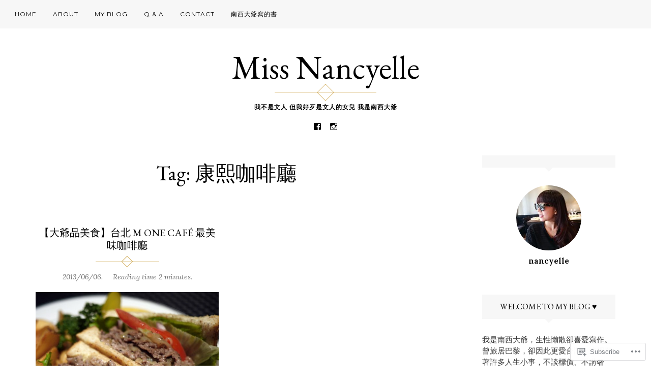

--- FILE ---
content_type: text/html; charset=UTF-8
request_url: https://nancychen.me/tag/%E5%BA%B7%E7%86%99%E5%92%96%E5%95%A1%E5%BB%B3/
body_size: 25430
content:
<!DOCTYPE html>
<html lang="en">
<head>
<meta charset="UTF-8">
<meta name="viewport" content="width=device-width, initial-scale=1">
<link rel="profile" href="http://gmpg.org/xfn/11">
<link rel="pingback" href="https://nancychen.me/xmlrpc.php">

<title>康熙咖啡廳 &#8211; Miss Nancyelle</title>
<script type="text/javascript">
  WebFontConfig = {"google":{"families":["EB+Garamond:r:latin,latin-ext"]},"api_url":"https:\/\/fonts-api.wp.com\/css"};
  (function() {
    var wf = document.createElement('script');
    wf.src = '/wp-content/plugins/custom-fonts/js/webfont.js';
    wf.type = 'text/javascript';
    wf.async = 'true';
    var s = document.getElementsByTagName('script')[0];
    s.parentNode.insertBefore(wf, s);
	})();
</script><style id="jetpack-custom-fonts-css">.wf-active h1, .wf-active h2, .wf-active h3, .wf-active h4, .wf-active h5, .wf-active h6{font-family:"EB Garamond",serif;font-weight:400;font-style:normal}.wf-active h1{font-style:normal;font-weight:400}.wf-active h2{font-style:normal;font-weight:400}.wf-active h3{font-style:normal;font-weight:400}.wf-active h4{font-style:normal;font-weight:400}.wf-active h5{font-style:normal;font-weight:400}.wf-active h6{font-style:normal;font-weight:400}.wf-active .site-title{font-style:normal;font-weight:400}.wf-active h1.entry-title{font-style:normal;font-weight:400}.wf-active .single h1.entry-title{font-style:normal;font-weight:400}.wf-active #page .comment-reply-title, .wf-active #page .comments-title, .wf-active #page .no-comments{font-family:"EB Garamond",serif;font-style:normal;font-weight:400}.wf-active .widget-title{font-weight:400;font-style:normal}.wf-active #main div.sharedaddy h3.sd-title{font-weight:400;font-style:normal}.wf-active .author-description h3{font-style:normal;font-weight:400}.wf-active #main div#jp-relatedposts div.jp-relatedposts-items .jp-relatedposts-post .jp-relatedposts-post-title a{font-weight:400;font-family:"EB Garamond",serif;font-style:normal}.wf-active #main div#jp-relatedposts h3.jp-relatedposts-headline{font-family:"EB Garamond",serif;font-style:normal;font-weight:400}.wf-active #page .jetpack-display-remote-posts h4{font-weight:400;font-family:"EB Garamond",serif;font-style:normal}.wf-active .archive-title, .wf-active .page-title{font-style:normal;font-weight:400}.wf-active .site-title{font-style:normal;font-weight:400}.wf-active h1.entry-title{font-style:normal;font-weight:400}.wf-active .single h1.entry-title{font-style:normal;font-weight:400}.wf-active #page .comment-reply-title, .wf-active #page .comments-title, .wf-active #page .no-comments{font-style:normal;font-weight:400}.wf-active .author-description h3, .wf-active .widget-title{font-style:normal;font-weight:400}</style>
<meta name='robots' content='max-image-preview:large' />

<!-- Async WordPress.com Remote Login -->
<script id="wpcom_remote_login_js">
var wpcom_remote_login_extra_auth = '';
function wpcom_remote_login_remove_dom_node_id( element_id ) {
	var dom_node = document.getElementById( element_id );
	if ( dom_node ) { dom_node.parentNode.removeChild( dom_node ); }
}
function wpcom_remote_login_remove_dom_node_classes( class_name ) {
	var dom_nodes = document.querySelectorAll( '.' + class_name );
	for ( var i = 0; i < dom_nodes.length; i++ ) {
		dom_nodes[ i ].parentNode.removeChild( dom_nodes[ i ] );
	}
}
function wpcom_remote_login_final_cleanup() {
	wpcom_remote_login_remove_dom_node_classes( "wpcom_remote_login_msg" );
	wpcom_remote_login_remove_dom_node_id( "wpcom_remote_login_key" );
	wpcom_remote_login_remove_dom_node_id( "wpcom_remote_login_validate" );
	wpcom_remote_login_remove_dom_node_id( "wpcom_remote_login_js" );
	wpcom_remote_login_remove_dom_node_id( "wpcom_request_access_iframe" );
	wpcom_remote_login_remove_dom_node_id( "wpcom_request_access_styles" );
}

// Watch for messages back from the remote login
window.addEventListener( "message", function( e ) {
	if ( e.origin === "https://r-login.wordpress.com" ) {
		var data = {};
		try {
			data = JSON.parse( e.data );
		} catch( e ) {
			wpcom_remote_login_final_cleanup();
			return;
		}

		if ( data.msg === 'LOGIN' ) {
			// Clean up the login check iframe
			wpcom_remote_login_remove_dom_node_id( "wpcom_remote_login_key" );

			var id_regex = new RegExp( /^[0-9]+$/ );
			var token_regex = new RegExp( /^.*|.*|.*$/ );
			if (
				token_regex.test( data.token )
				&& id_regex.test( data.wpcomid )
			) {
				// We have everything we need to ask for a login
				var script = document.createElement( "script" );
				script.setAttribute( "id", "wpcom_remote_login_validate" );
				script.src = '/remote-login.php?wpcom_remote_login=validate'
					+ '&wpcomid=' + data.wpcomid
					+ '&token=' + encodeURIComponent( data.token )
					+ '&host=' + window.location.protocol
					+ '//' + window.location.hostname
					+ '&postid=830'
					+ '&is_singular=';
				document.body.appendChild( script );
			}

			return;
		}

		// Safari ITP, not logged in, so redirect
		if ( data.msg === 'LOGIN-REDIRECT' ) {
			window.location = 'https://wordpress.com/log-in?redirect_to=' + window.location.href;
			return;
		}

		// Safari ITP, storage access failed, remove the request
		if ( data.msg === 'LOGIN-REMOVE' ) {
			var css_zap = 'html { -webkit-transition: margin-top 1s; transition: margin-top 1s; } /* 9001 */ html { margin-top: 0 !important; } * html body { margin-top: 0 !important; } @media screen and ( max-width: 782px ) { html { margin-top: 0 !important; } * html body { margin-top: 0 !important; } }';
			var style_zap = document.createElement( 'style' );
			style_zap.type = 'text/css';
			style_zap.appendChild( document.createTextNode( css_zap ) );
			document.body.appendChild( style_zap );

			var e = document.getElementById( 'wpcom_request_access_iframe' );
			e.parentNode.removeChild( e );

			document.cookie = 'wordpress_com_login_access=denied; path=/; max-age=31536000';

			return;
		}

		// Safari ITP
		if ( data.msg === 'REQUEST_ACCESS' ) {
			console.log( 'request access: safari' );

			// Check ITP iframe enable/disable knob
			if ( wpcom_remote_login_extra_auth !== 'safari_itp_iframe' ) {
				return;
			}

			// If we are in a "private window" there is no ITP.
			var private_window = false;
			try {
				var opendb = window.openDatabase( null, null, null, null );
			} catch( e ) {
				private_window = true;
			}

			if ( private_window ) {
				console.log( 'private window' );
				return;
			}

			var iframe = document.createElement( 'iframe' );
			iframe.id = 'wpcom_request_access_iframe';
			iframe.setAttribute( 'scrolling', 'no' );
			iframe.setAttribute( 'sandbox', 'allow-storage-access-by-user-activation allow-scripts allow-same-origin allow-top-navigation-by-user-activation' );
			iframe.src = 'https://r-login.wordpress.com/remote-login.php?wpcom_remote_login=request_access&origin=' + encodeURIComponent( data.origin ) + '&wpcomid=' + encodeURIComponent( data.wpcomid );

			var css = 'html { -webkit-transition: margin-top 1s; transition: margin-top 1s; } /* 9001 */ html { margin-top: 46px !important; } * html body { margin-top: 46px !important; } @media screen and ( max-width: 660px ) { html { margin-top: 71px !important; } * html body { margin-top: 71px !important; } #wpcom_request_access_iframe { display: block; height: 71px !important; } } #wpcom_request_access_iframe { border: 0px; height: 46px; position: fixed; top: 0; left: 0; width: 100%; min-width: 100%; z-index: 99999; background: #23282d; } ';

			var style = document.createElement( 'style' );
			style.type = 'text/css';
			style.id = 'wpcom_request_access_styles';
			style.appendChild( document.createTextNode( css ) );
			document.body.appendChild( style );

			document.body.appendChild( iframe );
		}

		if ( data.msg === 'DONE' ) {
			wpcom_remote_login_final_cleanup();
		}
	}
}, false );

// Inject the remote login iframe after the page has had a chance to load
// more critical resources
window.addEventListener( "DOMContentLoaded", function( e ) {
	var iframe = document.createElement( "iframe" );
	iframe.style.display = "none";
	iframe.setAttribute( "scrolling", "no" );
	iframe.setAttribute( "id", "wpcom_remote_login_key" );
	iframe.src = "https://r-login.wordpress.com/remote-login.php"
		+ "?wpcom_remote_login=key"
		+ "&origin=aHR0cHM6Ly9uYW5jeWNoZW4ubWU%3D"
		+ "&wpcomid=47924573"
		+ "&time=" + Math.floor( Date.now() / 1000 );
	document.body.appendChild( iframe );
}, false );
</script>
<link rel='dns-prefetch' href='//s0.wp.com' />
<link rel='dns-prefetch' href='//fonts-api.wp.com' />
<link rel="alternate" type="application/rss+xml" title="Miss Nancyelle &raquo; Feed" href="https://nancychen.me/feed/" />
<link rel="alternate" type="application/rss+xml" title="Miss Nancyelle &raquo; Comments Feed" href="https://nancychen.me/comments/feed/" />
<link rel="alternate" type="application/rss+xml" title="Miss Nancyelle &raquo; 康熙咖啡廳 Tag Feed" href="https://nancychen.me/tag/%e5%ba%b7%e7%86%99%e5%92%96%e5%95%a1%e5%bb%b3/feed/" />
	<script type="text/javascript">
		/* <![CDATA[ */
		function addLoadEvent(func) {
			var oldonload = window.onload;
			if (typeof window.onload != 'function') {
				window.onload = func;
			} else {
				window.onload = function () {
					oldonload();
					func();
				}
			}
		}
		/* ]]> */
	</script>
	<link crossorigin='anonymous' rel='stylesheet' id='all-css-0-1' href='/wp-content/mu-plugins/likes/jetpack-likes.css?m=1743883414i&cssminify=yes' type='text/css' media='all' />
<style id='wp-emoji-styles-inline-css'>

	img.wp-smiley, img.emoji {
		display: inline !important;
		border: none !important;
		box-shadow: none !important;
		height: 1em !important;
		width: 1em !important;
		margin: 0 0.07em !important;
		vertical-align: -0.1em !important;
		background: none !important;
		padding: 0 !important;
	}
/*# sourceURL=wp-emoji-styles-inline-css */
</style>
<link crossorigin='anonymous' rel='stylesheet' id='all-css-2-1' href='/wp-content/plugins/gutenberg-core/v22.2.0/build/styles/block-library/style.css?m=1764855221i&cssminify=yes' type='text/css' media='all' />
<style id='wp-block-library-inline-css'>
.has-text-align-justify {
	text-align:justify;
}
.has-text-align-justify{text-align:justify;}

/*# sourceURL=wp-block-library-inline-css */
</style><style id='global-styles-inline-css'>
:root{--wp--preset--aspect-ratio--square: 1;--wp--preset--aspect-ratio--4-3: 4/3;--wp--preset--aspect-ratio--3-4: 3/4;--wp--preset--aspect-ratio--3-2: 3/2;--wp--preset--aspect-ratio--2-3: 2/3;--wp--preset--aspect-ratio--16-9: 16/9;--wp--preset--aspect-ratio--9-16: 9/16;--wp--preset--color--black: #000000;--wp--preset--color--cyan-bluish-gray: #abb8c3;--wp--preset--color--white: #ffffff;--wp--preset--color--pale-pink: #f78da7;--wp--preset--color--vivid-red: #cf2e2e;--wp--preset--color--luminous-vivid-orange: #ff6900;--wp--preset--color--luminous-vivid-amber: #fcb900;--wp--preset--color--light-green-cyan: #7bdcb5;--wp--preset--color--vivid-green-cyan: #00d084;--wp--preset--color--pale-cyan-blue: #8ed1fc;--wp--preset--color--vivid-cyan-blue: #0693e3;--wp--preset--color--vivid-purple: #9b51e0;--wp--preset--gradient--vivid-cyan-blue-to-vivid-purple: linear-gradient(135deg,rgb(6,147,227) 0%,rgb(155,81,224) 100%);--wp--preset--gradient--light-green-cyan-to-vivid-green-cyan: linear-gradient(135deg,rgb(122,220,180) 0%,rgb(0,208,130) 100%);--wp--preset--gradient--luminous-vivid-amber-to-luminous-vivid-orange: linear-gradient(135deg,rgb(252,185,0) 0%,rgb(255,105,0) 100%);--wp--preset--gradient--luminous-vivid-orange-to-vivid-red: linear-gradient(135deg,rgb(255,105,0) 0%,rgb(207,46,46) 100%);--wp--preset--gradient--very-light-gray-to-cyan-bluish-gray: linear-gradient(135deg,rgb(238,238,238) 0%,rgb(169,184,195) 100%);--wp--preset--gradient--cool-to-warm-spectrum: linear-gradient(135deg,rgb(74,234,220) 0%,rgb(151,120,209) 20%,rgb(207,42,186) 40%,rgb(238,44,130) 60%,rgb(251,105,98) 80%,rgb(254,248,76) 100%);--wp--preset--gradient--blush-light-purple: linear-gradient(135deg,rgb(255,206,236) 0%,rgb(152,150,240) 100%);--wp--preset--gradient--blush-bordeaux: linear-gradient(135deg,rgb(254,205,165) 0%,rgb(254,45,45) 50%,rgb(107,0,62) 100%);--wp--preset--gradient--luminous-dusk: linear-gradient(135deg,rgb(255,203,112) 0%,rgb(199,81,192) 50%,rgb(65,88,208) 100%);--wp--preset--gradient--pale-ocean: linear-gradient(135deg,rgb(255,245,203) 0%,rgb(182,227,212) 50%,rgb(51,167,181) 100%);--wp--preset--gradient--electric-grass: linear-gradient(135deg,rgb(202,248,128) 0%,rgb(113,206,126) 100%);--wp--preset--gradient--midnight: linear-gradient(135deg,rgb(2,3,129) 0%,rgb(40,116,252) 100%);--wp--preset--font-size--small: 13px;--wp--preset--font-size--medium: 20px;--wp--preset--font-size--large: 36px;--wp--preset--font-size--x-large: 42px;--wp--preset--font-family--albert-sans: 'Albert Sans', sans-serif;--wp--preset--font-family--alegreya: Alegreya, serif;--wp--preset--font-family--arvo: Arvo, serif;--wp--preset--font-family--bodoni-moda: 'Bodoni Moda', serif;--wp--preset--font-family--bricolage-grotesque: 'Bricolage Grotesque', sans-serif;--wp--preset--font-family--cabin: Cabin, sans-serif;--wp--preset--font-family--chivo: Chivo, sans-serif;--wp--preset--font-family--commissioner: Commissioner, sans-serif;--wp--preset--font-family--cormorant: Cormorant, serif;--wp--preset--font-family--courier-prime: 'Courier Prime', monospace;--wp--preset--font-family--crimson-pro: 'Crimson Pro', serif;--wp--preset--font-family--dm-mono: 'DM Mono', monospace;--wp--preset--font-family--dm-sans: 'DM Sans', sans-serif;--wp--preset--font-family--dm-serif-display: 'DM Serif Display', serif;--wp--preset--font-family--domine: Domine, serif;--wp--preset--font-family--eb-garamond: 'EB Garamond', serif;--wp--preset--font-family--epilogue: Epilogue, sans-serif;--wp--preset--font-family--fahkwang: Fahkwang, sans-serif;--wp--preset--font-family--figtree: Figtree, sans-serif;--wp--preset--font-family--fira-sans: 'Fira Sans', sans-serif;--wp--preset--font-family--fjalla-one: 'Fjalla One', sans-serif;--wp--preset--font-family--fraunces: Fraunces, serif;--wp--preset--font-family--gabarito: Gabarito, system-ui;--wp--preset--font-family--ibm-plex-mono: 'IBM Plex Mono', monospace;--wp--preset--font-family--ibm-plex-sans: 'IBM Plex Sans', sans-serif;--wp--preset--font-family--ibarra-real-nova: 'Ibarra Real Nova', serif;--wp--preset--font-family--instrument-serif: 'Instrument Serif', serif;--wp--preset--font-family--inter: Inter, sans-serif;--wp--preset--font-family--josefin-sans: 'Josefin Sans', sans-serif;--wp--preset--font-family--jost: Jost, sans-serif;--wp--preset--font-family--libre-baskerville: 'Libre Baskerville', serif;--wp--preset--font-family--libre-franklin: 'Libre Franklin', sans-serif;--wp--preset--font-family--literata: Literata, serif;--wp--preset--font-family--lora: Lora, serif;--wp--preset--font-family--merriweather: Merriweather, serif;--wp--preset--font-family--montserrat: Montserrat, sans-serif;--wp--preset--font-family--newsreader: Newsreader, serif;--wp--preset--font-family--noto-sans-mono: 'Noto Sans Mono', sans-serif;--wp--preset--font-family--nunito: Nunito, sans-serif;--wp--preset--font-family--open-sans: 'Open Sans', sans-serif;--wp--preset--font-family--overpass: Overpass, sans-serif;--wp--preset--font-family--pt-serif: 'PT Serif', serif;--wp--preset--font-family--petrona: Petrona, serif;--wp--preset--font-family--piazzolla: Piazzolla, serif;--wp--preset--font-family--playfair-display: 'Playfair Display', serif;--wp--preset--font-family--plus-jakarta-sans: 'Plus Jakarta Sans', sans-serif;--wp--preset--font-family--poppins: Poppins, sans-serif;--wp--preset--font-family--raleway: Raleway, sans-serif;--wp--preset--font-family--roboto: Roboto, sans-serif;--wp--preset--font-family--roboto-slab: 'Roboto Slab', serif;--wp--preset--font-family--rubik: Rubik, sans-serif;--wp--preset--font-family--rufina: Rufina, serif;--wp--preset--font-family--sora: Sora, sans-serif;--wp--preset--font-family--source-sans-3: 'Source Sans 3', sans-serif;--wp--preset--font-family--source-serif-4: 'Source Serif 4', serif;--wp--preset--font-family--space-mono: 'Space Mono', monospace;--wp--preset--font-family--syne: Syne, sans-serif;--wp--preset--font-family--texturina: Texturina, serif;--wp--preset--font-family--urbanist: Urbanist, sans-serif;--wp--preset--font-family--work-sans: 'Work Sans', sans-serif;--wp--preset--spacing--20: 0.44rem;--wp--preset--spacing--30: 0.67rem;--wp--preset--spacing--40: 1rem;--wp--preset--spacing--50: 1.5rem;--wp--preset--spacing--60: 2.25rem;--wp--preset--spacing--70: 3.38rem;--wp--preset--spacing--80: 5.06rem;--wp--preset--shadow--natural: 6px 6px 9px rgba(0, 0, 0, 0.2);--wp--preset--shadow--deep: 12px 12px 50px rgba(0, 0, 0, 0.4);--wp--preset--shadow--sharp: 6px 6px 0px rgba(0, 0, 0, 0.2);--wp--preset--shadow--outlined: 6px 6px 0px -3px rgb(255, 255, 255), 6px 6px rgb(0, 0, 0);--wp--preset--shadow--crisp: 6px 6px 0px rgb(0, 0, 0);}:where(.is-layout-flex){gap: 0.5em;}:where(.is-layout-grid){gap: 0.5em;}body .is-layout-flex{display: flex;}.is-layout-flex{flex-wrap: wrap;align-items: center;}.is-layout-flex > :is(*, div){margin: 0;}body .is-layout-grid{display: grid;}.is-layout-grid > :is(*, div){margin: 0;}:where(.wp-block-columns.is-layout-flex){gap: 2em;}:where(.wp-block-columns.is-layout-grid){gap: 2em;}:where(.wp-block-post-template.is-layout-flex){gap: 1.25em;}:where(.wp-block-post-template.is-layout-grid){gap: 1.25em;}.has-black-color{color: var(--wp--preset--color--black) !important;}.has-cyan-bluish-gray-color{color: var(--wp--preset--color--cyan-bluish-gray) !important;}.has-white-color{color: var(--wp--preset--color--white) !important;}.has-pale-pink-color{color: var(--wp--preset--color--pale-pink) !important;}.has-vivid-red-color{color: var(--wp--preset--color--vivid-red) !important;}.has-luminous-vivid-orange-color{color: var(--wp--preset--color--luminous-vivid-orange) !important;}.has-luminous-vivid-amber-color{color: var(--wp--preset--color--luminous-vivid-amber) !important;}.has-light-green-cyan-color{color: var(--wp--preset--color--light-green-cyan) !important;}.has-vivid-green-cyan-color{color: var(--wp--preset--color--vivid-green-cyan) !important;}.has-pale-cyan-blue-color{color: var(--wp--preset--color--pale-cyan-blue) !important;}.has-vivid-cyan-blue-color{color: var(--wp--preset--color--vivid-cyan-blue) !important;}.has-vivid-purple-color{color: var(--wp--preset--color--vivid-purple) !important;}.has-black-background-color{background-color: var(--wp--preset--color--black) !important;}.has-cyan-bluish-gray-background-color{background-color: var(--wp--preset--color--cyan-bluish-gray) !important;}.has-white-background-color{background-color: var(--wp--preset--color--white) !important;}.has-pale-pink-background-color{background-color: var(--wp--preset--color--pale-pink) !important;}.has-vivid-red-background-color{background-color: var(--wp--preset--color--vivid-red) !important;}.has-luminous-vivid-orange-background-color{background-color: var(--wp--preset--color--luminous-vivid-orange) !important;}.has-luminous-vivid-amber-background-color{background-color: var(--wp--preset--color--luminous-vivid-amber) !important;}.has-light-green-cyan-background-color{background-color: var(--wp--preset--color--light-green-cyan) !important;}.has-vivid-green-cyan-background-color{background-color: var(--wp--preset--color--vivid-green-cyan) !important;}.has-pale-cyan-blue-background-color{background-color: var(--wp--preset--color--pale-cyan-blue) !important;}.has-vivid-cyan-blue-background-color{background-color: var(--wp--preset--color--vivid-cyan-blue) !important;}.has-vivid-purple-background-color{background-color: var(--wp--preset--color--vivid-purple) !important;}.has-black-border-color{border-color: var(--wp--preset--color--black) !important;}.has-cyan-bluish-gray-border-color{border-color: var(--wp--preset--color--cyan-bluish-gray) !important;}.has-white-border-color{border-color: var(--wp--preset--color--white) !important;}.has-pale-pink-border-color{border-color: var(--wp--preset--color--pale-pink) !important;}.has-vivid-red-border-color{border-color: var(--wp--preset--color--vivid-red) !important;}.has-luminous-vivid-orange-border-color{border-color: var(--wp--preset--color--luminous-vivid-orange) !important;}.has-luminous-vivid-amber-border-color{border-color: var(--wp--preset--color--luminous-vivid-amber) !important;}.has-light-green-cyan-border-color{border-color: var(--wp--preset--color--light-green-cyan) !important;}.has-vivid-green-cyan-border-color{border-color: var(--wp--preset--color--vivid-green-cyan) !important;}.has-pale-cyan-blue-border-color{border-color: var(--wp--preset--color--pale-cyan-blue) !important;}.has-vivid-cyan-blue-border-color{border-color: var(--wp--preset--color--vivid-cyan-blue) !important;}.has-vivid-purple-border-color{border-color: var(--wp--preset--color--vivid-purple) !important;}.has-vivid-cyan-blue-to-vivid-purple-gradient-background{background: var(--wp--preset--gradient--vivid-cyan-blue-to-vivid-purple) !important;}.has-light-green-cyan-to-vivid-green-cyan-gradient-background{background: var(--wp--preset--gradient--light-green-cyan-to-vivid-green-cyan) !important;}.has-luminous-vivid-amber-to-luminous-vivid-orange-gradient-background{background: var(--wp--preset--gradient--luminous-vivid-amber-to-luminous-vivid-orange) !important;}.has-luminous-vivid-orange-to-vivid-red-gradient-background{background: var(--wp--preset--gradient--luminous-vivid-orange-to-vivid-red) !important;}.has-very-light-gray-to-cyan-bluish-gray-gradient-background{background: var(--wp--preset--gradient--very-light-gray-to-cyan-bluish-gray) !important;}.has-cool-to-warm-spectrum-gradient-background{background: var(--wp--preset--gradient--cool-to-warm-spectrum) !important;}.has-blush-light-purple-gradient-background{background: var(--wp--preset--gradient--blush-light-purple) !important;}.has-blush-bordeaux-gradient-background{background: var(--wp--preset--gradient--blush-bordeaux) !important;}.has-luminous-dusk-gradient-background{background: var(--wp--preset--gradient--luminous-dusk) !important;}.has-pale-ocean-gradient-background{background: var(--wp--preset--gradient--pale-ocean) !important;}.has-electric-grass-gradient-background{background: var(--wp--preset--gradient--electric-grass) !important;}.has-midnight-gradient-background{background: var(--wp--preset--gradient--midnight) !important;}.has-small-font-size{font-size: var(--wp--preset--font-size--small) !important;}.has-medium-font-size{font-size: var(--wp--preset--font-size--medium) !important;}.has-large-font-size{font-size: var(--wp--preset--font-size--large) !important;}.has-x-large-font-size{font-size: var(--wp--preset--font-size--x-large) !important;}.has-albert-sans-font-family{font-family: var(--wp--preset--font-family--albert-sans) !important;}.has-alegreya-font-family{font-family: var(--wp--preset--font-family--alegreya) !important;}.has-arvo-font-family{font-family: var(--wp--preset--font-family--arvo) !important;}.has-bodoni-moda-font-family{font-family: var(--wp--preset--font-family--bodoni-moda) !important;}.has-bricolage-grotesque-font-family{font-family: var(--wp--preset--font-family--bricolage-grotesque) !important;}.has-cabin-font-family{font-family: var(--wp--preset--font-family--cabin) !important;}.has-chivo-font-family{font-family: var(--wp--preset--font-family--chivo) !important;}.has-commissioner-font-family{font-family: var(--wp--preset--font-family--commissioner) !important;}.has-cormorant-font-family{font-family: var(--wp--preset--font-family--cormorant) !important;}.has-courier-prime-font-family{font-family: var(--wp--preset--font-family--courier-prime) !important;}.has-crimson-pro-font-family{font-family: var(--wp--preset--font-family--crimson-pro) !important;}.has-dm-mono-font-family{font-family: var(--wp--preset--font-family--dm-mono) !important;}.has-dm-sans-font-family{font-family: var(--wp--preset--font-family--dm-sans) !important;}.has-dm-serif-display-font-family{font-family: var(--wp--preset--font-family--dm-serif-display) !important;}.has-domine-font-family{font-family: var(--wp--preset--font-family--domine) !important;}.has-eb-garamond-font-family{font-family: var(--wp--preset--font-family--eb-garamond) !important;}.has-epilogue-font-family{font-family: var(--wp--preset--font-family--epilogue) !important;}.has-fahkwang-font-family{font-family: var(--wp--preset--font-family--fahkwang) !important;}.has-figtree-font-family{font-family: var(--wp--preset--font-family--figtree) !important;}.has-fira-sans-font-family{font-family: var(--wp--preset--font-family--fira-sans) !important;}.has-fjalla-one-font-family{font-family: var(--wp--preset--font-family--fjalla-one) !important;}.has-fraunces-font-family{font-family: var(--wp--preset--font-family--fraunces) !important;}.has-gabarito-font-family{font-family: var(--wp--preset--font-family--gabarito) !important;}.has-ibm-plex-mono-font-family{font-family: var(--wp--preset--font-family--ibm-plex-mono) !important;}.has-ibm-plex-sans-font-family{font-family: var(--wp--preset--font-family--ibm-plex-sans) !important;}.has-ibarra-real-nova-font-family{font-family: var(--wp--preset--font-family--ibarra-real-nova) !important;}.has-instrument-serif-font-family{font-family: var(--wp--preset--font-family--instrument-serif) !important;}.has-inter-font-family{font-family: var(--wp--preset--font-family--inter) !important;}.has-josefin-sans-font-family{font-family: var(--wp--preset--font-family--josefin-sans) !important;}.has-jost-font-family{font-family: var(--wp--preset--font-family--jost) !important;}.has-libre-baskerville-font-family{font-family: var(--wp--preset--font-family--libre-baskerville) !important;}.has-libre-franklin-font-family{font-family: var(--wp--preset--font-family--libre-franklin) !important;}.has-literata-font-family{font-family: var(--wp--preset--font-family--literata) !important;}.has-lora-font-family{font-family: var(--wp--preset--font-family--lora) !important;}.has-merriweather-font-family{font-family: var(--wp--preset--font-family--merriweather) !important;}.has-montserrat-font-family{font-family: var(--wp--preset--font-family--montserrat) !important;}.has-newsreader-font-family{font-family: var(--wp--preset--font-family--newsreader) !important;}.has-noto-sans-mono-font-family{font-family: var(--wp--preset--font-family--noto-sans-mono) !important;}.has-nunito-font-family{font-family: var(--wp--preset--font-family--nunito) !important;}.has-open-sans-font-family{font-family: var(--wp--preset--font-family--open-sans) !important;}.has-overpass-font-family{font-family: var(--wp--preset--font-family--overpass) !important;}.has-pt-serif-font-family{font-family: var(--wp--preset--font-family--pt-serif) !important;}.has-petrona-font-family{font-family: var(--wp--preset--font-family--petrona) !important;}.has-piazzolla-font-family{font-family: var(--wp--preset--font-family--piazzolla) !important;}.has-playfair-display-font-family{font-family: var(--wp--preset--font-family--playfair-display) !important;}.has-plus-jakarta-sans-font-family{font-family: var(--wp--preset--font-family--plus-jakarta-sans) !important;}.has-poppins-font-family{font-family: var(--wp--preset--font-family--poppins) !important;}.has-raleway-font-family{font-family: var(--wp--preset--font-family--raleway) !important;}.has-roboto-font-family{font-family: var(--wp--preset--font-family--roboto) !important;}.has-roboto-slab-font-family{font-family: var(--wp--preset--font-family--roboto-slab) !important;}.has-rubik-font-family{font-family: var(--wp--preset--font-family--rubik) !important;}.has-rufina-font-family{font-family: var(--wp--preset--font-family--rufina) !important;}.has-sora-font-family{font-family: var(--wp--preset--font-family--sora) !important;}.has-source-sans-3-font-family{font-family: var(--wp--preset--font-family--source-sans-3) !important;}.has-source-serif-4-font-family{font-family: var(--wp--preset--font-family--source-serif-4) !important;}.has-space-mono-font-family{font-family: var(--wp--preset--font-family--space-mono) !important;}.has-syne-font-family{font-family: var(--wp--preset--font-family--syne) !important;}.has-texturina-font-family{font-family: var(--wp--preset--font-family--texturina) !important;}.has-urbanist-font-family{font-family: var(--wp--preset--font-family--urbanist) !important;}.has-work-sans-font-family{font-family: var(--wp--preset--font-family--work-sans) !important;}
/*# sourceURL=global-styles-inline-css */
</style>

<style id='classic-theme-styles-inline-css'>
/*! This file is auto-generated */
.wp-block-button__link{color:#fff;background-color:#32373c;border-radius:9999px;box-shadow:none;text-decoration:none;padding:calc(.667em + 2px) calc(1.333em + 2px);font-size:1.125em}.wp-block-file__button{background:#32373c;color:#fff;text-decoration:none}
/*# sourceURL=/wp-includes/css/classic-themes.min.css */
</style>
<link crossorigin='anonymous' rel='stylesheet' id='all-css-4-1' href='/_static/??-eJx9jUsOwjAMRC+EY6UgCAvEWZrEKoG4jWq3hduTLvisurFG1nszuBQIQ6/UK5Y8dakXDIPPQ3gINsY6Y0ESl0ww0mwOGJPolwDRVyYTRHb4V8QT/LpGqn8ura4EU0wtZeKKbWlLih1p1eWTQem5rZQ6A96XkUSgXk4Tg97qlqzelS/26KzbN835dH8DjlpbIA==&cssminify=yes' type='text/css' media='all' />
<link rel='stylesheet' id='rosalie-webfont-css' href='https://fonts-api.wp.com/css?family=Lora%3A400%2C700%2C400italic%2C700italic%7CMontserrat%3A400%2C700&#038;subset=latin%2Clatin-ext' media='all' />
<link crossorigin='anonymous' rel='stylesheet' id='all-css-6-1' href='/_static/??-eJyNj90KwjAMhV/IGvyZwwvxUUaNYevWtKVJHb69U4YMFPTuJDnf4QTGZDAGpaCgHTEJpEzsCkOOYr0jEL17WqPICn6bJxtcfMRBPgguJvnSuiDQkyaLwzyDlACNCwgtBcpuAuS7/CdzWo0JIy/D51tzo3CNGWzRyFbV4ZtCb0UcmtdbpiOfKINkBInorDdMoSz1s8mZT5u62m3r42Ff9Q/BMXyq&cssminify=yes' type='text/css' media='all' />
<style id='jetpack_facebook_likebox-inline-css'>
.widget_facebook_likebox {
	overflow: hidden;
}

/*# sourceURL=/wp-content/mu-plugins/jetpack-plugin/sun/modules/widgets/facebook-likebox/style.css */
</style>
<link crossorigin='anonymous' rel='stylesheet' id='all-css-8-1' href='/_static/??-eJzTLy/QTc7PK0nNK9HPLdUtyClNz8wr1i9KTcrJTwcy0/WTi5G5ekCujj52Temp+bo5+cmJJZn5eSgc3bScxMwikFb7XFtDE1NLExMLc0OTLACohS2q&cssminify=yes' type='text/css' media='all' />
<link crossorigin='anonymous' rel='stylesheet' id='print-css-9-1' href='/wp-content/mu-plugins/global-print/global-print.css?m=1465851035i&cssminify=yes' type='text/css' media='print' />
<style id='jetpack-global-styles-frontend-style-inline-css'>
:root { --font-headings: unset; --font-base: unset; --font-headings-default: -apple-system,BlinkMacSystemFont,"Segoe UI",Roboto,Oxygen-Sans,Ubuntu,Cantarell,"Helvetica Neue",sans-serif; --font-base-default: -apple-system,BlinkMacSystemFont,"Segoe UI",Roboto,Oxygen-Sans,Ubuntu,Cantarell,"Helvetica Neue",sans-serif;}
/*# sourceURL=jetpack-global-styles-frontend-style-inline-css */
</style>
<link crossorigin='anonymous' rel='stylesheet' id='all-css-12-1' href='/_static/??-eJyNjcsKAjEMRX/IGtQZBxfip0hMS9sxTYppGfx7H7gRN+7ugcs5sFRHKi1Ig9Jd5R6zGMyhVaTrh8G6QFHfORhYwlvw6P39PbPENZmt4G/ROQuBKWVkxxrVvuBH1lIoz2waILJekF+HUzlupnG3nQ77YZwfuRJIaQ==&cssminify=yes' type='text/css' media='all' />
<script type="text/javascript" id="wpcom-actionbar-placeholder-js-extra">
/* <![CDATA[ */
var actionbardata = {"siteID":"47924573","postID":"0","siteURL":"https://nancychen.me","xhrURL":"https://nancychen.me/wp-admin/admin-ajax.php","nonce":"4da4b0dc14","isLoggedIn":"","statusMessage":"","subsEmailDefault":"instantly","proxyScriptUrl":"https://s0.wp.com/wp-content/js/wpcom-proxy-request.js?m=1513050504i&amp;ver=20211021","i18n":{"followedText":"New posts from this site will now appear in your \u003Ca href=\"https://wordpress.com/reader\"\u003EReader\u003C/a\u003E","foldBar":"Collapse this bar","unfoldBar":"Expand this bar","shortLinkCopied":"Shortlink copied to clipboard."}};
//# sourceURL=wpcom-actionbar-placeholder-js-extra
/* ]]> */
</script>
<script type="text/javascript" id="jetpack-mu-wpcom-settings-js-before">
/* <![CDATA[ */
var JETPACK_MU_WPCOM_SETTINGS = {"assetsUrl":"https://s0.wp.com/wp-content/mu-plugins/jetpack-mu-wpcom-plugin/sun/jetpack_vendor/automattic/jetpack-mu-wpcom/src/build/"};
//# sourceURL=jetpack-mu-wpcom-settings-js-before
/* ]]> */
</script>
<script crossorigin='anonymous' type='text/javascript'  src='/_static/??-eJzTLy/QTc7PK0nNK9HPKtYvyinRLSjKr6jUyyrW0QfKZeYl55SmpBaDJLMKS1OLKqGUXm5mHkFFurmZ6UWJJalQxfa5tobmRgamxgZmFpZZACbyLJI='></script>
<script type="text/javascript" id="rlt-proxy-js-after">
/* <![CDATA[ */
	rltInitialize( {"token":null,"iframeOrigins":["https:\/\/widgets.wp.com"]} );
//# sourceURL=rlt-proxy-js-after
/* ]]> */
</script>
<link rel="EditURI" type="application/rsd+xml" title="RSD" href="https://nancychendotme.wordpress.com/xmlrpc.php?rsd" />
<meta name="generator" content="WordPress.com" />

<!-- Jetpack Open Graph Tags -->
<meta property="og:type" content="website" />
<meta property="og:title" content="康熙咖啡廳 &#8211; Miss Nancyelle" />
<meta property="og:url" content="https://nancychen.me/tag/%e5%ba%b7%e7%86%99%e5%92%96%e5%95%a1%e5%bb%b3/" />
<meta property="og:site_name" content="Miss Nancyelle" />
<meta property="og:image" content="https://secure.gravatar.com/blavatar/b0fa80106de41f1f2331dee13f7dc081dd0bb103cf74fc1af84538c8bb8cce94?s=200&#038;ts=1768801359" />
<meta property="og:image:width" content="200" />
<meta property="og:image:height" content="200" />
<meta property="og:image:alt" content="" />
<meta property="og:locale" content="en_US" />

<!-- End Jetpack Open Graph Tags -->
<link rel="shortcut icon" type="image/x-icon" href="https://secure.gravatar.com/blavatar/b0fa80106de41f1f2331dee13f7dc081dd0bb103cf74fc1af84538c8bb8cce94?s=32" sizes="16x16" />
<link rel="icon" type="image/x-icon" href="https://secure.gravatar.com/blavatar/b0fa80106de41f1f2331dee13f7dc081dd0bb103cf74fc1af84538c8bb8cce94?s=32" sizes="16x16" />
<link rel="apple-touch-icon" href="https://secure.gravatar.com/blavatar/b0fa80106de41f1f2331dee13f7dc081dd0bb103cf74fc1af84538c8bb8cce94?s=114" />
<link rel='openid.server' href='https://nancychen.me/?openidserver=1' />
<link rel='openid.delegate' href='https://nancychen.me/' />
<link rel="search" type="application/opensearchdescription+xml" href="https://nancychen.me/osd.xml" title="Miss Nancyelle" />
<link rel="search" type="application/opensearchdescription+xml" href="https://s1.wp.com/opensearch.xml" title="WordPress.com" />
<meta name="theme-color" content="#ffffff" />
<meta name="description" content="Posts about 康熙咖啡廳 written by nancyelle" />
<style type="text/css" id="custom-background-css">
body.custom-background { background-color: #ffffff; }
</style>
	<style type="text/css" id="custom-colors-css">
@media (max-width: 576px) {
	#primary .comment-list > li > .comment-body:before {
		background-color: transparent;
		border-top-color: #d3b062;
	}
}

body { color: #393939;}
.comment-author .fn a, .comment-author .fn { color: #393939;}
.entry-title a:hover, #page .portfolio-entry-title a:hover { color: #393939;}
input[type="text"], input[type="email"], input[type="url"], input[type="password"], input[type="search"], textarea, .jetpack_subscription_widget #subscribe-email input, .widget_blog_subscription input[type="text"] { color: #393939;}
.entry-meta, .entry-meta span a { color: #6D6D6D;}
.wp-caption .wp-caption-text, .entry-caption { color: #6D6D6D;}
.page-links a { color: #000000;}
.entry-summary a.more-link:hover, .page-links a:hover, #main #infinite-handle span:hover { color: #000000;}
#page #navbar .jetpack-social-navigation ul li a { color: #000000;}
#main #infinite-handle span { color: #000000;}
.nav-menu li a { color: #000000;}
.entry-summary a.more-link { color: #000000;}
.widget-title { color: #000000;}
.entry-meta .genericon { color: #000000;}
b, strong { color: #000000;}
.page-links { color: #000000;}
.widget_archive > ul > li a, .widget_categories > ul > li a, .widget_meta > ul > li a, .widget_recent_entries > ul > li a, #page .widget_goodreads a { color: #000000;}
blockquote p { color: #626262;}
#searchform .submit:hover, #searchform .submit:active, #searchform .submit:hover:after, #searchform .submit:active:after, #searchform .submit, #searchform input[type="text"]:focus + .submit:after { color: #3F3F3F;}
.widget .tagcloud a:hover, .wp_widget_tag_cloud a:hover, .widget_tag_cloud a:hover { color: #3F3F3F;}
.comment-author .fn a:hover { color: #6D6D6D;}
a:hover { color: #6D6D6D;}
td, th { border-color: #ededed;}
td, th { border-color: rgba( 237, 237, 237, 0.5 );}
body { background-color: #ffffff;}
a { color: #896923;}
.entry-meta span a:hover { color: #896923;}
.comment-list li.parent > ol.children > li:before, .comment-list li.parent:after { background-color: #896923;}
#page .jetpack-social-navigation ul li a:hover { color: #896923;}
.widget_archive > ul > li a:hover, .widget_categories > ul > li a:hover, .widget_meta > ul > li a:hover, .widget_recent_entries > ul > li a:hover { color: #896923;}
.widget_archive > ul > li, .widget_categories > ul > li, .widget_meta > ul > li { color: #896923;}
.widget .tagcloud a, .wp_widget_tag_cloud a, .widget_tag_cloud a, .widget .tagcloud a:hover, .wp_widget_tag_cloud a:hover, .widget_tag_cloud a:hover { border-color: #896923;}
.widget .tagcloud a:hover, .wp_widget_tag_cloud a:hover, .widget_tag_cloud a:hover { background-color: #896923;}
input[type="text"]:focus, input[type="email"]:focus, input[type="url"]:focus, input[type="password"]:focus, input[type="search"]:focus, textarea:focus, .jetpack_subscription_widget #subscribe-email input:focus, .widget_blog_subscription input[type="text"]:focus { border-color: #896923;}
#searchform input[type="text"]:focus + .submit { background-color: #896923;}
.entry-title:before, .site-description:before, .comments-title:before, .comment-reply-title:before, .no-comments:before { background-color: #D3B062;}
.entry-title:after, .site-description:after, .comments-title:after, .comment-reply-title:after, .no-comments:after { border-color: #D3B062;}
.nav-menu .current-menu-item > a, .nav-menu .current-menu-ancestor > a, .nav-menu .current_page_item > a, .nav-menu .current_page_ancestor > a { color: #816321;}
#page .sub-menu .current-menu-item > a, #page .sub-menu .current-menu-ancestor > a, #page .children .current-menu-item > a, #page .children .current-menu-ancestor > a, #page .sub-menu .current_page_item > a, #page .sub-menu .current_page_ancestor > a, #page .children .current_page_item > a, #page .children .current_page_ancestor > a { color: #896923;}
.nav-menu li a:hover { color: #816321;}
#page #navbar .jetpack-social-navigation ul li a:hover { color: #816321;}
.entry-summary a.more-link:after { color: #816321;}
.menu-toggle i, .menu-toggle i:after, .menu-toggle i:before { background-color: #816321;}
.comment-list li article:before, .comment-list > li > .comment-body:before, .comment-list > li:first-child > .comment-body:before { color: #816321;}
.widget_recent_entries > ul > li:before { color: #816321;}
.nav-menu .sub-menu a:hover, .nav-menu .children a:hover { color: #896923;}
.site-info p.info a { color: #D3B062;}
#page .social-footer .jetpack-social-navigation ul li a:hover { color: #D3B062;}
#searchform .submit:after { color: #D3B062;}
.nav-menu .sub-menu, .nav-menu .children { border-color: #d3b062;}
.nav-menu > li > .sub-menu:after, .nav-menu > ul > li > .children:after { border-color: #d3b062;}
blockquote p { border-color: #d3b062;}
#main .sd-social-icon .sd-content ul li[class*='share-'] a.sd-button { background-color: #d3b062;}
#searchform .submit:hover, #searchform .submit:active { background-color: #d3b062;}
.nav-menu .sub-menu li:after, .nav-menu .children li:after { background-color: #d3b062;}
.entry-title a, .entry-title, .single h1.entry-title { color: #000000;}
.site-title a { color: #000000;}
.site-title, .site-description, .site-title-logo { color: #000000;}
.portfolio-entry-title a, #page .portfolio-entry-title a { color: #000000;}
#page .jetpack-social-navigation ul li a { color: #000000;}
h1, h2, h3, h4, h5, h6 { color: #000000;}
.page-title, .archive-title { color: #000000;}
.widget .tagcloud a, .wp_widget_tag_cloud a, .widget_tag_cloud a { color: #000000;}
.widget_archive > ul > li a, .widget_categories > ul > li a, .widget_meta > ul > li a, .widget_recent_entries > ul > li a, #page .widget_goodreads a { color: #7C7C7C;}
.site-header { background-color: #f7f7f7;}
.widget-title, .widget_recent_entries > ul > li:before { background-color: #f7f7f7;}
.entry-summary a.more-link { background-color: #f7f7f7;}
.page-links a { background-color: #f7f7f7;}
#main #infinite-handle span { background-color: #f7f7f7;}
.widget-title:after { border-top-color: #f7f7f7;}
.comment-list li article:before, .comment-list > li > .comment-body:before, .comment-list > li:first-child > .comment-body:before { background-color: #f7f7f7;}
.comment-list li article:after, .widget_recent_entries > ul > li:after { border-left-color: #f7f7f7;}
a.more-link, .st-button, button, input[type="submit"], input[type="button"], input[type="reset"], .comment-navigation a, .nav-links .nav-previous, .nav-links .nav-next, a.comment-reply-link { background-color: #F7F7F7;}
a.more-link:hover, .st-button:hover, button:hover, input[type="submit"]:hover, input[type="button"]:hover, input[type="reset"]:hover, .comment-navigation a:hover, .nav-links .nav-previous:hover, .nav-links .nav-next:hover, a.comment-reply-link:hover { background-color: #F7F7F7;}
.page-links a:hover { background-color: #EAEAEA;}
.entry-summary a.more-link:hover { background-color: #EAEAEA;}
#main #infinite-handle span:hover { background-color: #EAEAEA;}
</style>
<link crossorigin='anonymous' rel='stylesheet' id='all-css-0-3' href='/_static/??-eJydj9kKAjEMRX/ImVAX1AfxU6STlpKZbjQN/X0rbvimvuVcDgcCLQ+YYrWxQpAhe3EUGWZbs8blwcAS4UIRYfIJFwZulG0ZkXkFXwdCMuItA+qShK1/Oc/hz14j42xl6FrVrujwvn4s3l8U8qbjxFgoV0rd/aAxULyFz+Gk9rvN8aC2aj1fAUA7fMs=&cssminify=yes' type='text/css' media='all' />
</head>

<body class="archive tag tag-173599688 custom-background wp-embed-responsive wp-theme-premiumrosalie customizer-styles-applied rosalie-fixed-menu jetpack-reblog-enabled">
	<div id="page" class="site">

		<header id="masthead" class="site-header" role="banner">
			<div id="navbar" class="navbar">
				<div class="container-fluid">
					<div class="row">
											<div class="col-xs-12">
							<div class="menu-toggle"><i></i><span class="screen-reader-text">Primary Menu</span></div>
							<nav id="site-navigation" class="navigation main-navigation" role="navigation">
								<div class="menu-menu-container"><ul id="menu-menu" class="nav-menu"><li id="menu-item-3084" class="menu-item menu-item-type-custom menu-item-object-custom menu-item-home menu-item-3084"><a href="https://nancychen.me/">Home</a></li>
<li id="menu-item-3182" class="menu-item menu-item-type-post_type menu-item-object-page menu-item-3182"><a href="https://nancychen.me/about-2/">About</a></li>
<li id="menu-item-3103" class="menu-item menu-item-type-custom menu-item-object-custom menu-item-home menu-item-3103"><a href="https://nancychen.me/">My Blog</a></li>
<li id="menu-item-3086" class="menu-item menu-item-type-post_type menu-item-object-page menu-item-3086"><a href="https://nancychen.me/q-a/">Q &amp; A</a></li>
<li id="menu-item-3087" class="menu-item menu-item-type-post_type menu-item-object-page menu-item-3087"><a href="https://nancychen.me/about/">Contact</a></li>
<li id="menu-item-3102" class="menu-item menu-item-type-taxonomy menu-item-object-category menu-item-3102"><a href="https://nancychen.me/category/%e5%8d%97%e8%a5%bf%e5%a4%a7%e7%88%ba%e5%af%ab%e7%9a%84%e6%9b%b8/">南西大爺寫的書</a></li>
</ul></div>							</nav><!-- #site-navigation -->
						</div><!-- .col-xs-12 -->
										</div><!-- .row -->
				</div><!-- .container -->
			</div><!-- #navbar -->
		</header><!-- #masthead -->

			<section class="image-header textcenter-xs">
						<a href="https://nancychen.me/" class="site-logo-link" rel="home" itemprop="url"></a>						<h1 class="site-title"><a href="https://nancychen.me/" rel="home">Miss Nancyelle</a></h1>
			<p class="site-description">我不是文人  但我好歹是文人的女兒 我是南西大爺</p>
						<div class="container">
				<div class="col-xs-12 textcenter-xs">
								<nav class="jetpack-social-navigation jetpack-social-navigation-genericons" aria-label="Social Links Menu">
				<div class="menu-menu-1-container"><ul id="menu-menu-1" class="menu"><li id="menu-item-3094" class="menu-item menu-item-type-custom menu-item-object-custom menu-item-3094"><a href="https://www.facebook.com/MissNancyelle"><span class="screen-reader-text">Facebook</span></a></li>
<li id="menu-item-3095" class="menu-item menu-item-type-custom menu-item-object-custom menu-item-3095"><a href="https://www.instagram.com/missnancyelle/"><span class="screen-reader-text">Instagram</span></a></li>
</ul></div>			</nav><!-- .jetpack-social-navigation -->
							</div><!-- .col-xs-10 -->
			</div><!-- .container -->
					</section><!-- .image-header -->
	
	
<section id="content" class="site-content">
	<div class="container">
		<div class="row">
						<div id="primary" class="content-area col-lg-8">
							<main id="main" class="site-main row" role="main">

				
					<header class="page-header col-xs-12">
						<h1 class="page-title">Tag: <span>康熙咖啡廳</span></h1>					</header><!-- .page-header -->

					
						
<article id="post-830" class="post-830 post type-post status-publish format-standard has-post-thumbnail hentry category--les-voyages- category--taipei- tag-64025744 tag-173599690 tag-m-one tag-mone tag-nancychen-me tag-nancyelle tag-13978038 tag-173599680 tag-173599681 tag-173599688 tag-14443421 tag-173599687 col-xs-12 col-sm-6">
	<header class="entry-header">
		<h1 class="entry-title textcenter-xs"><a href="https://nancychen.me/2013/06/06/%e3%80%90%e5%93%81%e7%be%8e%e9%a3%9f%e3%80%91%e5%8f%b0%e5%8c%97-m-one-cafe-%e6%9c%80%e7%be%8e%e5%91%b3%e7%9a%84%e5%92%96%e5%95%a1%e5%bb%b3/" rel="bookmark">【大爺品美食】台北 M One Café&nbsp;最美味咖啡廳</a></h1>	</header><!-- .entry-header -->
	<div class="entry-meta textcenter-xs"><span class="posted-on"><time class="entry-date published updated" datetime="2013-06-06T12:09:15+08:00">2013/06/06</time>.</span><span class="reading-time">Reading time 2 minutes.</span></div>
			<div class="entry-thumbnail">
			<a href="https://nancychen.me/2013/06/06/%e3%80%90%e5%93%81%e7%be%8e%e9%a3%9f%e3%80%91%e5%8f%b0%e5%8c%97-m-one-cafe-%e6%9c%80%e7%be%8e%e5%91%b3%e7%9a%84%e5%92%96%e5%95%a1%e5%bb%b3/" rel="bookmark"><img width="559" height="560" src="https://nancychen.me/wp-content/uploads/2014/07/nancychen-me-p1030473_e589afe69cac.jpg?w=559" class="attachment-post-thumbnail size-post-thumbnail wp-post-image" alt="" decoding="async" srcset="https://nancychen.me/wp-content/uploads/2014/07/nancychen-me-p1030473_e589afe69cac.jpg 559w, https://nancychen.me/wp-content/uploads/2014/07/nancychen-me-p1030473_e589afe69cac.jpg?w=150 150w, https://nancychen.me/wp-content/uploads/2014/07/nancychen-me-p1030473_e589afe69cac.jpg?w=300 300w" sizes="(max-width: 559px) 100vw, 559px" data-attachment-id="3190" data-permalink="https://nancychen.me/2014/07/01/%e3%80%90%e5%a4%a7%e7%88%ba%e5%93%81%e7%be%8e%e9%a3%9f%e3%80%91%e5%8f%b0%e5%8c%97-september-cafe-%e5%9c%a8%e7%be%8e%e5%ad%b8%e6%b0%9b%e5%9c%8d%e4%b8%ad%e5%93%81%e5%91%b3%e7%be%a9%e5%bc%8f%e7%94%9c/nancychen-me-p1030473_e589afe69cac/" data-orig-file="https://nancychen.me/wp-content/uploads/2014/07/nancychen-me-p1030473_e589afe69cac.jpg" data-orig-size="559,560" data-comments-opened="1" data-image-meta="{&quot;aperture&quot;:&quot;1.7&quot;,&quot;credit&quot;:&quot;&quot;,&quot;camera&quot;:&quot;DMC-GF1&quot;,&quot;caption&quot;:&quot;&quot;,&quot;created_timestamp&quot;:&quot;1365704726&quot;,&quot;copyright&quot;:&quot;&quot;,&quot;focal_length&quot;:&quot;20&quot;,&quot;iso&quot;:&quot;100&quot;,&quot;shutter_speed&quot;:&quot;0.02&quot;,&quot;title&quot;:&quot;&quot;,&quot;orientation&quot;:&quot;1&quot;}" data-image-title="nancychen-me-p1030473_e589afe69cac" data-image-description="" data-image-caption="" data-medium-file="https://nancychen.me/wp-content/uploads/2014/07/nancychen-me-p1030473_e589afe69cac.jpg?w=300" data-large-file="https://nancychen.me/wp-content/uploads/2014/07/nancychen-me-p1030473_e589afe69cac.jpg?w=559" /></a>
		</div><!-- .entry-thumbnail -->
		<div class="entry-summary">
		<p>最近真的太忙碌了，好一陣子沒時間好好寫文章；但每次看見部落格後台的統計數字，發現文章沒新增幾篇，默默支持我的人卻越來越多，就感動得無地自容，覺得一定要更努力分享更多好地方給大家才可以！畢竟平凡生活之所以美滿，就是要對美食和美好生活無止盡地追求，然後再瀟灑地分享！ 有人寫信問我為什麼都只寫國外的美食，不寫台北；若說 近鄉情怯 太矯情，只能說我膽小，不好意思張牙舞爪、班門弄斧地評論，畢竟這裡不僅是故鄉，更是個很有故事的地方；美食 太多 太廣，而我時間和文筆都太缺乏，一直遲遲不敢動筆。 然而，怎麼忍心辜負我的搖籃、我的靈感、我的家，是時候該鼓起勇氣寫寫「全宇宙我最喜愛的城市」—台北。那麼，就從咖啡廳說起吧！今天要說的，是一家前陣子因為上了 康 熙 而聲名大噪的咖啡廳 M One Café ，在我心中的小小排行榜裡，美食排名在咖啡廳、早午餐當中，穩坐第一。</p>
<a href="https://nancychen.me/2013/06/06/%e3%80%90%e5%93%81%e7%be%8e%e9%a3%9f%e3%80%91%e5%8f%b0%e5%8c%97-m-one-cafe-%e6%9c%80%e7%be%8e%e5%91%b3%e7%9a%84%e5%92%96%e5%95%a1%e5%bb%b3/" class="more-link">Read More</a>			</div><!-- .entry-summary -->
</article><!-- #post-## -->

										
				
				</main><!-- #main -->
			</div><!-- #primary -->
			
<aside id="secondary" class="widget-area col-lg-offset-1 col-lg-3" role="complementary">
		<section id="authors-3" class="widget widget_authors"><h2 class="widget-title"></h2><ul><li><a href="https://nancychen.me/author/nancyellechen/"> <img referrerpolicy="no-referrer" alt='nancyelle&#039;s avatar' src='https://2.gravatar.com/avatar/e2057e62425e1938bbe9fb6f71c1f2dee3d2d8eb9b34676a5f44c89c02d9a3f8?s=128&#038;d=https%3A%2F%2F2.gravatar.com%2Favatar%2Fad516503a11cd5ca435acc9bb6523536%3Fs%3D128&#038;r=G' srcset='https://2.gravatar.com/avatar/e2057e62425e1938bbe9fb6f71c1f2dee3d2d8eb9b34676a5f44c89c02d9a3f8?s=128&#038;d=https%3A%2F%2F2.gravatar.com%2Favatar%2Fad516503a11cd5ca435acc9bb6523536%3Fs%3D128&#038;r=G 1x, https://2.gravatar.com/avatar/e2057e62425e1938bbe9fb6f71c1f2dee3d2d8eb9b34676a5f44c89c02d9a3f8?s=192&#038;d=https%3A%2F%2F2.gravatar.com%2Favatar%2Fad516503a11cd5ca435acc9bb6523536%3Fs%3D192&#038;r=G 1.5x, https://2.gravatar.com/avatar/e2057e62425e1938bbe9fb6f71c1f2dee3d2d8eb9b34676a5f44c89c02d9a3f8?s=256&#038;d=https%3A%2F%2F2.gravatar.com%2Favatar%2Fad516503a11cd5ca435acc9bb6523536%3Fs%3D256&#038;r=G 2x, https://2.gravatar.com/avatar/e2057e62425e1938bbe9fb6f71c1f2dee3d2d8eb9b34676a5f44c89c02d9a3f8?s=384&#038;d=https%3A%2F%2F2.gravatar.com%2Favatar%2Fad516503a11cd5ca435acc9bb6523536%3Fs%3D384&#038;r=G 3x, https://2.gravatar.com/avatar/e2057e62425e1938bbe9fb6f71c1f2dee3d2d8eb9b34676a5f44c89c02d9a3f8?s=512&#038;d=https%3A%2F%2F2.gravatar.com%2Favatar%2Fad516503a11cd5ca435acc9bb6523536%3Fs%3D512&#038;r=G 4x' class='avatar avatar-128' height='128' width='128' loading='lazy' decoding='async' /> <strong>nancyelle</strong></a></li></ul></section><section id="text-2" class="widget widget_text"><h2 class="widget-title">Welcome to my blog ♥</h2>			<div class="textwidget"><p>我是南西大爺，生性懶散卻喜愛寫作。曾旅居巴黎，卻因此更愛台灣。這裡寫著許多人生小事，不談標價、不講奢華，只想看見每個細節，感受每種深刻。畢生職志是窮盡氣力把人生過得更加幸福美好，再以直率真誠的筆觸，記錄世界上所有溫暖人心的事物。</p>
<p>請叫我：旅遊、時尚、人群觀察家</p>
</div>
		</section><section id="media_image-3" class="widget widget_media_image"><h2 class="widget-title">南西大爺寫的書</h2><style>.widget.widget_media_image { overflow: hidden; }.widget.widget_media_image img { height: auto; max-width: 100%; }</style><figure style="width: 1000px" class="wp-caption alignnone"><a href="http://www.books.com.tw/products/0010722132"><img width="750" height="956" src="https://nancychen.me/wp-content/uploads/2016/07/9789571366654.jpg" class="image wp-image-3218 alignnone attachment-full size-full" alt="" style="max-width: 100%; height: auto;" decoding="async" loading="lazy" srcset="https://nancychen.me/wp-content/uploads/2016/07/9789571366654.jpg?w=750&amp;h=956 750w, https://nancychen.me/wp-content/uploads/2016/07/9789571366654.jpg?w=118&amp;h=150 118w, https://nancychen.me/wp-content/uploads/2016/07/9789571366654.jpg?w=235&amp;h=300 235w, https://nancychen.me/wp-content/uploads/2016/07/9789571366654.jpg?w=768&amp;h=979 768w, https://nancychen.me/wp-content/uploads/2016/07/9789571366654.jpg 1000w" sizes="(max-width: 750px) 100vw, 750px" data-attachment-id="3218" data-permalink="https://nancychen.me/?attachment_id=3218" data-orig-file="https://nancychen.me/wp-content/uploads/2016/07/9789571366654.jpg" data-orig-size="1000,1275" data-comments-opened="1" data-image-meta="{&quot;aperture&quot;:&quot;0&quot;,&quot;credit&quot;:&quot;&quot;,&quot;camera&quot;:&quot;&quot;,&quot;caption&quot;:&quot;&quot;,&quot;created_timestamp&quot;:&quot;0&quot;,&quot;copyright&quot;:&quot;&quot;,&quot;focal_length&quot;:&quot;0&quot;,&quot;iso&quot;:&quot;0&quot;,&quot;shutter_speed&quot;:&quot;0&quot;,&quot;title&quot;:&quot;\u00a5\u00df\u00c5\u00e9\u00ae\u00d1\u00ab\u00ca\u00a5\u00ce RGB&quot;,&quot;orientation&quot;:&quot;1&quot;}" data-image-title="¥ßÅé®Ñ«Ê¥Î RGB" data-image-description="" data-image-caption="" data-medium-file="https://nancychen.me/wp-content/uploads/2016/07/9789571366654.jpg?w=235" data-large-file="https://nancychen.me/wp-content/uploads/2016/07/9789571366654.jpg?w=750" /></a><figcaption class="wp-caption-text">↑ 買一本書，嘗試一種新的生活。各大書店均售！</figcaption></figure></section><section id="media_image-2" class="widget widget_media_image"><style>.widget.widget_media_image { overflow: hidden; }.widget.widget_media_image img { height: auto; max-width: 100%; }</style><figure style="width: 2142px" class="wp-caption alignnone"><a href="http://www.books.com.tw/products/0010635840"><img width="750" height="981" src="https://nancychen.me/wp-content/uploads/2014/05/0507e98099e4ba9be59cb0e696b9e58faae69c89e5b7b4e9bb8ee4babae79fa5e98193_e585a8e69bb8e5b081-1.jpg" class="image wp-image-1918 alignnone attachment-full size-full" alt="" style="max-width: 100%; height: auto;" title="各大書店均售！" decoding="async" loading="lazy" srcset="https://nancychen.me/wp-content/uploads/2014/05/0507e98099e4ba9be59cb0e696b9e58faae69c89e5b7b4e9bb8ee4babae79fa5e98193_e585a8e69bb8e5b081-1.jpg?w=750&amp;h=981 750w, https://nancychen.me/wp-content/uploads/2014/05/0507e98099e4ba9be59cb0e696b9e58faae69c89e5b7b4e9bb8ee4babae79fa5e98193_e585a8e69bb8e5b081-1.jpg?w=1500&amp;h=1962 1500w, https://nancychen.me/wp-content/uploads/2014/05/0507e98099e4ba9be59cb0e696b9e58faae69c89e5b7b4e9bb8ee4babae79fa5e98193_e585a8e69bb8e5b081-1.jpg?w=115&amp;h=150 115w, https://nancychen.me/wp-content/uploads/2014/05/0507e98099e4ba9be59cb0e696b9e58faae69c89e5b7b4e9bb8ee4babae79fa5e98193_e585a8e69bb8e5b081-1.jpg?w=229&amp;h=300 229w, https://nancychen.me/wp-content/uploads/2014/05/0507e98099e4ba9be59cb0e696b9e58faae69c89e5b7b4e9bb8ee4babae79fa5e98193_e585a8e69bb8e5b081-1.jpg?w=768&amp;h=1005 768w, https://nancychen.me/wp-content/uploads/2014/05/0507e98099e4ba9be59cb0e696b9e58faae69c89e5b7b4e9bb8ee4babae79fa5e98193_e585a8e69bb8e5b081-1.jpg?w=783&amp;h=1024 783w, https://nancychen.me/wp-content/uploads/2014/05/0507e98099e4ba9be59cb0e696b9e58faae69c89e5b7b4e9bb8ee4babae79fa5e98193_e585a8e69bb8e5b081-1.jpg?w=1440&amp;h=1884 1440w" sizes="(max-width: 750px) 100vw, 750px" data-attachment-id="1918" data-permalink="https://nancychen.me/2014/05/15/%e3%80%90%e5%a4%a7%e7%88%ba%e5%87%ba%e6%9b%b8%e4%ba%86%e3%80%91%e5%a4%a9%e5%91%80%ef%bd%9e%e6%98%af%e7%9c%9f%e7%9a%84%ef%bc%81%e6%88%91%e7%9c%9f%e7%9a%84%e5%87%ba%e6%9b%b8%e4%ba%86%ef%bc%81/0507%e9%80%99%e4%ba%9b%e5%9c%b0%e6%96%b9%e5%8f%aa%e6%9c%89%e5%b7%b4%e9%bb%8e%e4%ba%ba%e7%9f%a5%e9%81%93_%e5%85%a8%e6%9b%b8%e5%b0%81/" data-orig-file="https://nancychen.me/wp-content/uploads/2014/05/0507e98099e4ba9be59cb0e696b9e58faae69c89e5b7b4e9bb8ee4babae79fa5e98193_e585a8e69bb8e5b081-1.jpg" data-orig-size="2142,2802" data-comments-opened="1" data-image-meta="{&quot;aperture&quot;:&quot;0&quot;,&quot;credit&quot;:&quot;&quot;,&quot;camera&quot;:&quot;&quot;,&quot;caption&quot;:&quot;&quot;,&quot;created_timestamp&quot;:&quot;0&quot;,&quot;copyright&quot;:&quot;&quot;,&quot;focal_length&quot;:&quot;0&quot;,&quot;iso&quot;:&quot;0&quot;,&quot;shutter_speed&quot;:&quot;0&quot;,&quot;title&quot;:&quot;0507\u9019\u4e9b\u5730\u65b9\u53ea\u6709\u5df4\u9ece\u4eba\u77e5\u9053_\u5168\u66f8\u5c01&quot;}" data-image-title="0507這些地方只有巴黎人知道_全書封" data-image-description="" data-image-caption="" data-medium-file="https://nancychen.me/wp-content/uploads/2014/05/0507e98099e4ba9be59cb0e696b9e58faae69c89e5b7b4e9bb8ee4babae79fa5e98193_e585a8e69bb8e5b081-1.jpg?w=229" data-large-file="https://nancychen.me/wp-content/uploads/2014/05/0507e98099e4ba9be59cb0e696b9e58faae69c89e5b7b4e9bb8ee4babae79fa5e98193_e585a8e69bb8e5b081-1.jpg?w=750" /></a><figcaption class="wp-caption-text">↑ 像個巴黎人那樣，悠然玩巴黎。各大書店均售！</figcaption></figure></section><section id="facebook-likebox-2" class="widget widget_facebook_likebox"><h2 class="widget-title"><a href="https://www.facebook.com/MissNancyelle">Like me on facebook ♥</a></h2>		<div id="fb-root"></div>
		<div class="fb-page" data-href="https://www.facebook.com/MissNancyelle" data-width="340"  data-height="580" data-hide-cover="false" data-show-facepile="true" data-tabs="timeline" data-hide-cta="false" data-small-header="false">
		<div class="fb-xfbml-parse-ignore"><blockquote cite="https://www.facebook.com/MissNancyelle"><a href="https://www.facebook.com/MissNancyelle">Like me on facebook ♥</a></blockquote></div>
		</div>
		</section><section id="wpcom_instagram_widget-2" class="widget widget_wpcom_instagram_widget"><h2 class="widget-title">Follow me on Instagram ♥</h2><p>No Instagram images were found.</p></section><section id="blog_subscription-2" class="widget widget_blog_subscription jetpack_subscription_widget"><h2 class="widget-title"><label for="subscribe-field">Follow this blog!</label></h2>

			<div class="wp-block-jetpack-subscriptions__container">
			<form
				action="https://subscribe.wordpress.com"
				method="post"
				accept-charset="utf-8"
				data-blog="47924573"
				data-post_access_level="everybody"
				id="subscribe-blog"
			>
				<p>歡迎訂閱這個部落格，新文章上架立刻通知！</p>
				<p id="subscribe-email">
					<label
						id="subscribe-field-label"
						for="subscribe-field"
						class="screen-reader-text"
					>
						Email Address:					</label>

					<input
							type="email"
							name="email"
							autocomplete="email"
							
							style="width: 95%; padding: 1px 10px"
							placeholder="Email Address"
							value=""
							id="subscribe-field"
							required
						/>				</p>

				<p id="subscribe-submit"
									>
					<input type="hidden" name="action" value="subscribe"/>
					<input type="hidden" name="blog_id" value="47924573"/>
					<input type="hidden" name="source" value="https://nancychen.me/tag/%E5%BA%B7%E7%86%99%E5%92%96%E5%95%A1%E5%BB%B3/"/>
					<input type="hidden" name="sub-type" value="widget"/>
					<input type="hidden" name="redirect_fragment" value="subscribe-blog"/>
					<input type="hidden" id="_wpnonce" name="_wpnonce" value="0d1bd6778e" />					<button type="submit"
													class="wp-block-button__link"
																	>
						確定訂閱					</button>
				</p>
			</form>
						</div>
			
</section><section id="categories-4" class="widget widget_categories"><h2 class="widget-title">文章分類</h2>
			<ul>
					<li class="cat-item cat-item-231651629"><a href="https://nancychen.me/category/%e2%80%a2-les-voyages-%e6%97%85%e8%a1%8c/">• Les Voyages 旅行</a> (21)
</li>
	<li class="cat-item cat-item-231651952"><a href="https://nancychen.me/category/%e2%86%92-australia-%e6%be%b3%e6%b4%b2/">→ Australia 澳洲</a> (1)
</li>
	<li class="cat-item cat-item-231652002"><a href="https://nancychen.me/category/%e2%86%92-hong-kong-%e9%a6%99%e6%b8%af/">→ Hong Kong 香港</a> (1)
</li>
	<li class="cat-item cat-item-231651093"><a href="https://nancychen.me/category/%e2%80%a2-les-voyages-%e6%97%85%e8%a1%8c/%e2%86%92-japan-%e6%97%a5%e6%9c%ac/">→ Japan 日本</a> (7)
</li>
	<li class="cat-item cat-item-231652022"><a href="https://nancychen.me/category/%e2%86%92-paris-%e5%b7%b4%e9%bb%8e/">→ Paris 巴黎</a> (7)
</li>
	<li class="cat-item cat-item-231652066"><a href="https://nancychen.me/category/%e2%86%92-seoul-%e9%a6%96%e7%88%be/">→ Seoul 首爾</a> (1)
</li>
	<li class="cat-item cat-item-231652116"><a href="https://nancychen.me/category/%e2%86%92-shanghai-%e4%b8%8a%e6%b5%b7/">→ Shanghai 上海</a> (2)
</li>
	<li class="cat-item cat-item-352543725"><a href="https://nancychen.me/category/%e2%80%a2-les-voyages-%e6%97%85%e8%a1%8c/%e2%86%92-singapore-%e6%96%b0%e5%8a%a0%e5%9d%a1/">→ Singapore 新加坡</a> (2)
</li>
	<li class="cat-item cat-item-231652145"><a href="https://nancychen.me/category/%e2%86%92-taipei-%e5%8f%b0%e5%8c%97/">→ Taipei 台北</a> (4)
</li>
	<li class="cat-item cat-item-151571367"><a href="https://nancychen.me/category/lovely-daily-%e7%be%8e%e5%a5%bd-%e6%97%a5%e5%b8%b8%e7%94%9f%e6%b4%bb/">Lovely Daily 美好 日常生活</a> (26)
</li>
	<li class="cat-item cat-item-151570961"><a href="https://nancychen.me/category/my-passion-%e5%9c%8b%e5%ae%b6%e5%a4%a7%e4%ba%8b/">My Passion 國家大事</a> (5)
</li>
	<li class="cat-item cat-item-590323"><a href="https://nancychen.me/category/quotes-i-love/">Quotes I love</a> (3)
</li>
	<li class="cat-item cat-item-334098051"><a href="https://nancychen.me/category/stay-pretty-stay-chic-%e6%99%82%e5%b0%9a-%e4%bf%9d%e9%a4%8a/">Stay Pretty Stay Chic 時尚 保養</a> (23)
</li>
	<li class="cat-item cat-item-1"><a href="https://nancychen.me/category/uncategorized/">Uncategorized</a> (2)
</li>
	<li class="cat-item cat-item-513475451"><a href="https://nancychen.me/category/%e5%8d%97%e8%a5%bf%e5%a4%a7%e7%88%ba%e5%af%ab%e7%9a%84%e6%9b%b8/">南西大爺寫的書</a> (15)
</li>
	<li class="cat-item cat-item-231648426"><a href="https://nancychen.me/category/%e5%8f%b0%e5%8c%97%e7%9a%84-100-%e7%a8%ae%e8%bf%b7%e4%ba%ba%e6%a8%a3%e8%b2%8c/">台北的 100 種迷人樣貌</a> (1)
</li>
			</ul>

			</section>
		<section id="recent-posts-5" class="widget widget_recent_entries">
		<h2 class="widget-title">最新文章</h2>
		<ul>
											<li>
					<a href="https://nancychen.me/2020/11/24/%e9%9a%a8%e8%91%97kerzon%e7%9a%84%e9%a6%99%e6%b0%a3%e5%9b%9e%e5%88%b0%e5%ad%9a%e6%97%a5%e5%bb%a3%e5%a0%b4%e7%9a%84%e5%b7%b4%e9%bb%8e%e8%a8%98%e6%86%b6/">隨著Kerzon的香氣回到孚日廣場的巴黎記憶</a>
									</li>
											<li>
					<a href="https://nancychen.me/2019/11/05/%e5%89%8d%e9%80%b2%e5%be%b7%e6%b3%95%e4%ba%a4%e7%95%8c%e7%9a%84%e7%ab%a5%e8%a9%b1%e5%b0%8f%e9%8e%ae-colmar-%e6%9f%af%e7%88%be%e9%a6%ac/">前進德法交界的童話小鎮 Colmar 柯爾馬</a>
									</li>
											<li>
					<a href="https://nancychen.me/2018/11/15/%e3%80%90%e5%a4%a7%e7%88%ba%e6%84%9b%e5%88%86%e4%ba%ab%e3%80%91%e5%8f%b0%e7%81%a3%e5%93%81%e7%89%8c-sconas/">【大爺愛分享】台灣品牌 Sconas 以「好成分」啟動「好膚質」</a>
									</li>
											<li>
					<a href="https://nancychen.me/2018/11/03/%e8%ae%93%e7%9b%b8%e6%84%9b%e7%9a%84%e4%ba%ba%ef%bc%8c%e6%9c%89%e3%80%8c%e5%ae%b6%e3%80%8d%e5%8f%af%e6%84%9b/">讓相愛的人，有「家」可愛</a>
									</li>
											<li>
					<a href="https://nancychen.me/2018/10/19/%e3%80%90%e5%a4%a7%e7%88%ba%e9%81%b8%e7%89%a9%e3%80%91%e5%b8%b8%e5%ae%a4-%e6%9a%96%e9%a6%99%e7%87%88/">【大爺選物】常室暖香燈</a>
									</li>
											<li>
					<a href="https://nancychen.me/2018/07/24/%e6%88%91%e5%a5%bd%e5%83%8f%e6%98%af%e4%b8%80%e4%bd%8d%e6%96%9c%e6%a7%93/">我好像是一位斜槓</a>
									</li>
											<li>
					<a href="https://nancychen.me/2018/07/16/%e5%9c%a8%e8%99%b9%e5%a4%95%e8%ab%be%e9%9b%85%e5%af%8c%e5%a3%ab-%e5%92%8c%e5%af%8c%e5%a3%ab%e5%b1%b1%e5%b0%8d%e6%9c%9b%e5%80%8b%e4%b8%89%e5%a4%a9%e5%85%a9%e5%a4%9c/">在虹夕諾雅富士 和富士山對望個兩天兩夜</a>
									</li>
											<li>
					<a href="https://nancychen.me/2018/04/16/%e3%80%90%e5%a4%a7%e7%88%ba%e6%84%9b%e5%88%86%e4%ba%ab%e3%80%91%e6%88%91%e7%9a%84%e8%91%a1%e8%90%84%e9%85%92%e6%96%b0%e5%a4%a5%e4%bc%b4/">【大爺愛分享】我的葡萄酒新夥伴 CORKCICLE 葡萄酒冰鎮醒酒棒（金屬）</a>
									</li>
											<li>
					<a href="https://nancychen.me/2017/12/19/%e3%80%90%e5%a4%a7%e7%88%ba%e9%81%b8%e7%89%a9%e3%80%91%e8%81%96%e8%aa%95%e4%b8%80%e8%b7%af%e5%88%b0%e9%81%8e%e5%b9%b4%e7%9a%84%e8%b3%aa%e6%84%9f%e7%a6%ae%e7%89%a9%e6%b8%85%e5%96%ae/">【大爺選物】送禮佳節的質感禮物清單</a>
									</li>
											<li>
					<a href="https://nancychen.me/2017/12/14/%e9%97%9c%e6%96%bc%e8%87%aa%e4%bf%a1%e9%80%99%e4%bb%b6%e4%ba%8b/">關於自信這件事</a>
									</li>
											<li>
					<a href="https://nancychen.me/2017/10/17/%e3%80%90%e5%a4%a7%e7%88%ba%e6%84%9b%e5%88%86%e4%ba%ab%e3%80%91%e6%88%91%e5%9b%9e%e5%b7%b4%e9%bb%8e-%e4%bb%96%e6%84%9b%e7%9b%b8%e9%9a%a8-ally-denovo%e5%8f%aa%e7%b5%a6%e5%8d%97%e8%a5%bf%e5%a4%a7/">【大爺愛分享】我回巴黎 他愛相隨 ALLY DENOVO獨家給南西大爺讀者的優惠</a>
									</li>
											<li>
					<a href="https://nancychen.me/2017/06/23/%e3%80%90%e5%a4%a7%e7%88%ba%e6%84%9b%e5%88%86%e4%ba%ab%e3%80%91integrate-%e5%a4%8f%e5%ad%a3%e5%bd%a9%e5%a6%9d%e8%a9%a6%e7%94%a8001_tbc/">【大爺愛分享】INTEGRATE 夏季彩妝試用</a>
									</li>
											<li>
					<a href="https://nancychen.me/2017/06/06/%e3%80%90%e5%a4%a7%e7%88%ba%e6%84%9b%e5%88%86%e4%ba%ab%e3%80%91%e4%bb%a5%e4%b8%80%e5%8f%aa%e8%8a%b1%e5%99%a8%ef%bc%8c%e9%96%8b%e5%95%9f%e6%b5%aa%e6%bc%ab%e7%9a%84%e7%94%9f%e6%b4%bb/">【大爺愛分享】以一只花器，開啟浪漫的生活</a>
									</li>
											<li>
					<a href="https://nancychen.me/2017/02/08/%e6%88%91%e7%9a%84%e7%be%8e%e5%ad%b8%e7%a9%ba%e9%96%93%e3%80%8c%e5%b8%b8%e5%ae%a4%e3%80%8d/">我的美學空間「常室」</a>
									</li>
											<li>
					<a href="https://nancychen.me/2016/12/21/%e3%80%90%e5%9c%a8%e5%93%aa%e8%a3%a1%ef%bc%8c%e9%83%bd%e8%83%bd%e7%95%b6%e5%80%8b%e5%b7%b4%e9%bb%8e%e4%ba%ba%e3%80%91%e6%a6%ae%e7%99%bb%e5%8d%9a%e5%ae%a2%e4%be%86%e3%80%8c%e5%b9%b4%e5%ba%a6%e6%9a%a2/">【在哪裡，都能當個巴黎人】榮登博客來「年度暢銷榜」百大旅遊類第 14 名</a>
									</li>
					</ul>

		</section></aside><!-- #secondary -->
		</div><!-- .row -->
	</div><!-- .container -->
</section><!-- #main -->


		<footer id="colophon" class="site-footer" role="contentinfo">
						<section id="full-footer">
				
<aside id="footerfull" class="widget-area" role="complementary">
	</aside><!-- #footerinstagram -->
			</section><!-- #instagram-footer -->
									<section id="pre-footer" class="pre-footer">
				<div class="container">
					<div class="row">
																			<div class="textcenter-xs social-footer">
											<nav class="jetpack-social-navigation jetpack-social-navigation-genericons" aria-label="Social Links Menu">
				<div class="menu-menu-1-container"><ul id="menu-menu-2" class="menu"><li class="menu-item menu-item-type-custom menu-item-object-custom menu-item-3094"><a href="https://www.facebook.com/MissNancyelle"><span class="screen-reader-text">Facebook</span></a></li>
<li class="menu-item menu-item-type-custom menu-item-object-custom menu-item-3095"><a href="https://www.instagram.com/missnancyelle/"><span class="screen-reader-text">Instagram</span></a></li>
</ul></div>			</nav><!-- .jetpack-social-navigation -->
										</div><!-- .social-footer -->
											</div><!-- .row -->
				</div><!-- .container -->
			</section><!-- #main -->
						<div class="site-info">
				<div class="container">
					<div class="row">
						<div class="col-md-12">
							<p class="info textcenter-xs">
								<a href="https://wordpress.com/?ref=footer_blog" rel="nofollow">Blog at WordPress.com.</a>
								
															</p>
						</div><!-- .col-md-12 -->
					</div><!-- .row -->
				</div><!-- .contaniner -->
			</div><!-- .site-info -->
		</footer><!-- #colophon -->
	</div><!-- #page -->

	<!--  -->
<script type="speculationrules">
{"prefetch":[{"source":"document","where":{"and":[{"href_matches":"/*"},{"not":{"href_matches":["/wp-*.php","/wp-admin/*","/files/*","/wp-content/*","/wp-content/plugins/*","/wp-content/themes/premium/rosalie/*","/*\\?(.+)"]}},{"not":{"selector_matches":"a[rel~=\"nofollow\"]"}},{"not":{"selector_matches":".no-prefetch, .no-prefetch a"}}]},"eagerness":"conservative"}]}
</script>
<script type="text/javascript" src="//0.gravatar.com/js/hovercards/hovercards.min.js?ver=202604924dcd77a86c6f1d3698ec27fc5da92b28585ddad3ee636c0397cf312193b2a1" id="grofiles-cards-js"></script>
<script type="text/javascript" id="wpgroho-js-extra">
/* <![CDATA[ */
var WPGroHo = {"my_hash":""};
//# sourceURL=wpgroho-js-extra
/* ]]> */
</script>
<script crossorigin='anonymous' type='text/javascript'  src='/wp-content/mu-plugins/gravatar-hovercards/wpgroho.js?m=1610363240i'></script>

	<script>
		// Initialize and attach hovercards to all gravatars
		( function() {
			function init() {
				if ( typeof Gravatar === 'undefined' ) {
					return;
				}

				if ( typeof Gravatar.init !== 'function' ) {
					return;
				}

				Gravatar.profile_cb = function ( hash, id ) {
					WPGroHo.syncProfileData( hash, id );
				};

				Gravatar.my_hash = WPGroHo.my_hash;
				Gravatar.init(
					'body',
					'#wp-admin-bar-my-account',
					{
						i18n: {
							'Edit your profile →': 'Edit your profile →',
							'View profile →': 'View profile →',
							'Contact': 'Contact',
							'Send money': 'Send money',
							'Sorry, we are unable to load this Gravatar profile.': 'Sorry, we are unable to load this Gravatar profile.',
							'Gravatar not found.': 'Gravatar not found.',
							'Too Many Requests.': 'Too Many Requests.',
							'Internal Server Error.': 'Internal Server Error.',
							'Is this you?': 'Is this you?',
							'Claim your free profile.': 'Claim your free profile.',
							'Email': 'Email',
							'Home Phone': 'Home Phone',
							'Work Phone': 'Work Phone',
							'Cell Phone': 'Cell Phone',
							'Contact Form': 'Contact Form',
							'Calendar': 'Calendar',
						},
					}
				);
			}

			if ( document.readyState !== 'loading' ) {
				init();
			} else {
				document.addEventListener( 'DOMContentLoaded', init );
			}
		} )();
	</script>

		<div style="display:none">
	</div>
		<div id="actionbar" dir="ltr" style="display: none;"
			class="actnbr-premium-rosalie actnbr-has-follow actnbr-has-actions">
		<ul>
								<li class="actnbr-btn actnbr-hidden">
								<a class="actnbr-action actnbr-actn-follow " href="">
			<svg class="gridicon" height="20" width="20" xmlns="http://www.w3.org/2000/svg" viewBox="0 0 20 20"><path clip-rule="evenodd" d="m4 4.5h12v6.5h1.5v-6.5-1.5h-1.5-12-1.5v1.5 10.5c0 1.1046.89543 2 2 2h7v-1.5h-7c-.27614 0-.5-.2239-.5-.5zm10.5 2h-9v1.5h9zm-5 3h-4v1.5h4zm3.5 1.5h-1v1h1zm-1-1.5h-1.5v1.5 1 1.5h1.5 1 1.5v-1.5-1-1.5h-1.5zm-2.5 2.5h-4v1.5h4zm6.5 1.25h1.5v2.25h2.25v1.5h-2.25v2.25h-1.5v-2.25h-2.25v-1.5h2.25z"  fill-rule="evenodd"></path></svg>
			<span>Subscribe</span>
		</a>
		<a class="actnbr-action actnbr-actn-following  no-display" href="">
			<svg class="gridicon" height="20" width="20" xmlns="http://www.w3.org/2000/svg" viewBox="0 0 20 20"><path fill-rule="evenodd" clip-rule="evenodd" d="M16 4.5H4V15C4 15.2761 4.22386 15.5 4.5 15.5H11.5V17H4.5C3.39543 17 2.5 16.1046 2.5 15V4.5V3H4H16H17.5V4.5V12.5H16V4.5ZM5.5 6.5H14.5V8H5.5V6.5ZM5.5 9.5H9.5V11H5.5V9.5ZM12 11H13V12H12V11ZM10.5 9.5H12H13H14.5V11V12V13.5H13H12H10.5V12V11V9.5ZM5.5 12H9.5V13.5H5.5V12Z" fill="#008A20"></path><path class="following-icon-tick" d="M13.5 16L15.5 18L19 14.5" stroke="#008A20" stroke-width="1.5"></path></svg>
			<span>Subscribed</span>
		</a>
							<div class="actnbr-popover tip tip-top-left actnbr-notice" id="follow-bubble">
							<div class="tip-arrow"></div>
							<div class="tip-inner actnbr-follow-bubble">
															<ul>
											<li class="actnbr-sitename">
			<a href="https://nancychen.me">
				<img loading='lazy' alt='' src='https://secure.gravatar.com/blavatar/b0fa80106de41f1f2331dee13f7dc081dd0bb103cf74fc1af84538c8bb8cce94?s=50&#038;d=https%3A%2F%2Fs0.wp.com%2Fi%2Flogo%2Fwpcom-gray-white.png' srcset='https://secure.gravatar.com/blavatar/b0fa80106de41f1f2331dee13f7dc081dd0bb103cf74fc1af84538c8bb8cce94?s=50&#038;d=https%3A%2F%2Fs0.wp.com%2Fi%2Flogo%2Fwpcom-gray-white.png 1x, https://secure.gravatar.com/blavatar/b0fa80106de41f1f2331dee13f7dc081dd0bb103cf74fc1af84538c8bb8cce94?s=75&#038;d=https%3A%2F%2Fs0.wp.com%2Fi%2Flogo%2Fwpcom-gray-white.png 1.5x, https://secure.gravatar.com/blavatar/b0fa80106de41f1f2331dee13f7dc081dd0bb103cf74fc1af84538c8bb8cce94?s=100&#038;d=https%3A%2F%2Fs0.wp.com%2Fi%2Flogo%2Fwpcom-gray-white.png 2x, https://secure.gravatar.com/blavatar/b0fa80106de41f1f2331dee13f7dc081dd0bb103cf74fc1af84538c8bb8cce94?s=150&#038;d=https%3A%2F%2Fs0.wp.com%2Fi%2Flogo%2Fwpcom-gray-white.png 3x, https://secure.gravatar.com/blavatar/b0fa80106de41f1f2331dee13f7dc081dd0bb103cf74fc1af84538c8bb8cce94?s=200&#038;d=https%3A%2F%2Fs0.wp.com%2Fi%2Flogo%2Fwpcom-gray-white.png 4x' class='avatar avatar-50' height='50' width='50' />				Miss Nancyelle			</a>
		</li>
										<div class="actnbr-message no-display"></div>
									<form method="post" action="https://subscribe.wordpress.com" accept-charset="utf-8" style="display: none;">
																						<div class="actnbr-follow-count">Join 41 other subscribers</div>
																					<div>
										<input type="email" name="email" placeholder="Enter your email address" class="actnbr-email-field" aria-label="Enter your email address" />
										</div>
										<input type="hidden" name="action" value="subscribe" />
										<input type="hidden" name="blog_id" value="47924573" />
										<input type="hidden" name="source" value="https://nancychen.me/tag/%E5%BA%B7%E7%86%99%E5%92%96%E5%95%A1%E5%BB%B3/" />
										<input type="hidden" name="sub-type" value="actionbar-follow" />
										<input type="hidden" id="_wpnonce" name="_wpnonce" value="0d1bd6778e" />										<div class="actnbr-button-wrap">
											<button type="submit" value="Sign me up">
												Sign me up											</button>
										</div>
									</form>
									<li class="actnbr-login-nudge">
										<div>
											Already have a WordPress.com account? <a href="https://wordpress.com/log-in?redirect_to=https%3A%2F%2Fr-login.wordpress.com%2Fremote-login.php%3Faction%3Dlink%26back%3Dhttps%253A%252F%252Fnancychen.me%252F2013%252F06%252F06%252F%2525e3%252580%252590%2525e5%252593%252581%2525e7%2525be%25258e%2525e9%2525a3%25259f%2525e3%252580%252591%2525e5%25258f%2525b0%2525e5%25258c%252597-m-one-cafe-%2525e6%25259c%252580%2525e7%2525be%25258e%2525e5%252591%2525b3%2525e7%25259a%252584%2525e5%252592%252596%2525e5%252595%2525a1%2525e5%2525bb%2525b3%252F">Log in now.</a>										</div>
									</li>
								</ul>
															</div>
						</div>
					</li>
							<li class="actnbr-ellipsis actnbr-hidden">
				<svg class="gridicon gridicons-ellipsis" height="24" width="24" xmlns="http://www.w3.org/2000/svg" viewBox="0 0 24 24"><g><path d="M7 12c0 1.104-.896 2-2 2s-2-.896-2-2 .896-2 2-2 2 .896 2 2zm12-2c-1.104 0-2 .896-2 2s.896 2 2 2 2-.896 2-2-.896-2-2-2zm-7 0c-1.104 0-2 .896-2 2s.896 2 2 2 2-.896 2-2-.896-2-2-2z"/></g></svg>				<div class="actnbr-popover tip tip-top-left actnbr-more">
					<div class="tip-arrow"></div>
					<div class="tip-inner">
						<ul>
								<li class="actnbr-sitename">
			<a href="https://nancychen.me">
				<img loading='lazy' alt='' src='https://secure.gravatar.com/blavatar/b0fa80106de41f1f2331dee13f7dc081dd0bb103cf74fc1af84538c8bb8cce94?s=50&#038;d=https%3A%2F%2Fs0.wp.com%2Fi%2Flogo%2Fwpcom-gray-white.png' srcset='https://secure.gravatar.com/blavatar/b0fa80106de41f1f2331dee13f7dc081dd0bb103cf74fc1af84538c8bb8cce94?s=50&#038;d=https%3A%2F%2Fs0.wp.com%2Fi%2Flogo%2Fwpcom-gray-white.png 1x, https://secure.gravatar.com/blavatar/b0fa80106de41f1f2331dee13f7dc081dd0bb103cf74fc1af84538c8bb8cce94?s=75&#038;d=https%3A%2F%2Fs0.wp.com%2Fi%2Flogo%2Fwpcom-gray-white.png 1.5x, https://secure.gravatar.com/blavatar/b0fa80106de41f1f2331dee13f7dc081dd0bb103cf74fc1af84538c8bb8cce94?s=100&#038;d=https%3A%2F%2Fs0.wp.com%2Fi%2Flogo%2Fwpcom-gray-white.png 2x, https://secure.gravatar.com/blavatar/b0fa80106de41f1f2331dee13f7dc081dd0bb103cf74fc1af84538c8bb8cce94?s=150&#038;d=https%3A%2F%2Fs0.wp.com%2Fi%2Flogo%2Fwpcom-gray-white.png 3x, https://secure.gravatar.com/blavatar/b0fa80106de41f1f2331dee13f7dc081dd0bb103cf74fc1af84538c8bb8cce94?s=200&#038;d=https%3A%2F%2Fs0.wp.com%2Fi%2Flogo%2Fwpcom-gray-white.png 4x' class='avatar avatar-50' height='50' width='50' />				Miss Nancyelle			</a>
		</li>
								<li class="actnbr-folded-follow">
										<a class="actnbr-action actnbr-actn-follow " href="">
			<svg class="gridicon" height="20" width="20" xmlns="http://www.w3.org/2000/svg" viewBox="0 0 20 20"><path clip-rule="evenodd" d="m4 4.5h12v6.5h1.5v-6.5-1.5h-1.5-12-1.5v1.5 10.5c0 1.1046.89543 2 2 2h7v-1.5h-7c-.27614 0-.5-.2239-.5-.5zm10.5 2h-9v1.5h9zm-5 3h-4v1.5h4zm3.5 1.5h-1v1h1zm-1-1.5h-1.5v1.5 1 1.5h1.5 1 1.5v-1.5-1-1.5h-1.5zm-2.5 2.5h-4v1.5h4zm6.5 1.25h1.5v2.25h2.25v1.5h-2.25v2.25h-1.5v-2.25h-2.25v-1.5h2.25z"  fill-rule="evenodd"></path></svg>
			<span>Subscribe</span>
		</a>
		<a class="actnbr-action actnbr-actn-following  no-display" href="">
			<svg class="gridicon" height="20" width="20" xmlns="http://www.w3.org/2000/svg" viewBox="0 0 20 20"><path fill-rule="evenodd" clip-rule="evenodd" d="M16 4.5H4V15C4 15.2761 4.22386 15.5 4.5 15.5H11.5V17H4.5C3.39543 17 2.5 16.1046 2.5 15V4.5V3H4H16H17.5V4.5V12.5H16V4.5ZM5.5 6.5H14.5V8H5.5V6.5ZM5.5 9.5H9.5V11H5.5V9.5ZM12 11H13V12H12V11ZM10.5 9.5H12H13H14.5V11V12V13.5H13H12H10.5V12V11V9.5ZM5.5 12H9.5V13.5H5.5V12Z" fill="#008A20"></path><path class="following-icon-tick" d="M13.5 16L15.5 18L19 14.5" stroke="#008A20" stroke-width="1.5"></path></svg>
			<span>Subscribed</span>
		</a>
								</li>
														<li class="actnbr-signup"><a href="https://wordpress.com/start/">Sign up</a></li>
							<li class="actnbr-login"><a href="https://wordpress.com/log-in?redirect_to=https%3A%2F%2Fr-login.wordpress.com%2Fremote-login.php%3Faction%3Dlink%26back%3Dhttps%253A%252F%252Fnancychen.me%252F2013%252F06%252F06%252F%2525e3%252580%252590%2525e5%252593%252581%2525e7%2525be%25258e%2525e9%2525a3%25259f%2525e3%252580%252591%2525e5%25258f%2525b0%2525e5%25258c%252597-m-one-cafe-%2525e6%25259c%252580%2525e7%2525be%25258e%2525e5%252591%2525b3%2525e7%25259a%252584%2525e5%252592%252596%2525e5%252595%2525a1%2525e5%2525bb%2525b3%252F">Log in</a></li>
															<li class="flb-report">
									<a href="https://wordpress.com/abuse/?report_url=https://nancychen.me" target="_blank" rel="noopener noreferrer">
										Report this content									</a>
								</li>
															<li class="actnbr-reader">
									<a href="https://wordpress.com/reader/feeds/8861243">
										View site in Reader									</a>
								</li>
															<li class="actnbr-subs">
									<a href="https://subscribe.wordpress.com/">Manage subscriptions</a>
								</li>
																<li class="actnbr-fold"><a href="">Collapse this bar</a></li>
														</ul>
					</div>
				</div>
			</li>
		</ul>
	</div>
	
<script>
window.addEventListener( "DOMContentLoaded", function( event ) {
	var link = document.createElement( "link" );
	link.href = "/wp-content/mu-plugins/actionbar/actionbar.css?v=20250116";
	link.type = "text/css";
	link.rel = "stylesheet";
	document.head.appendChild( link );

	var script = document.createElement( "script" );
	script.src = "/wp-content/mu-plugins/actionbar/actionbar.js?v=20250204";
	document.body.appendChild( script );
} );
</script>

			<div id="jp-carousel-loading-overlay">
			<div id="jp-carousel-loading-wrapper">
				<span id="jp-carousel-library-loading">&nbsp;</span>
			</div>
		</div>
		<div class="jp-carousel-overlay" style="display: none;">

		<div class="jp-carousel-container">
			<!-- The Carousel Swiper -->
			<div
				class="jp-carousel-wrap swiper jp-carousel-swiper-container jp-carousel-transitions"
				itemscope
				itemtype="https://schema.org/ImageGallery">
				<div class="jp-carousel swiper-wrapper"></div>
				<div class="jp-swiper-button-prev swiper-button-prev">
					<svg width="25" height="24" viewBox="0 0 25 24" fill="none" xmlns="http://www.w3.org/2000/svg">
						<mask id="maskPrev" mask-type="alpha" maskUnits="userSpaceOnUse" x="8" y="6" width="9" height="12">
							<path d="M16.2072 16.59L11.6496 12L16.2072 7.41L14.8041 6L8.8335 12L14.8041 18L16.2072 16.59Z" fill="white"/>
						</mask>
						<g mask="url(#maskPrev)">
							<rect x="0.579102" width="23.8823" height="24" fill="#FFFFFF"/>
						</g>
					</svg>
				</div>
				<div class="jp-swiper-button-next swiper-button-next">
					<svg width="25" height="24" viewBox="0 0 25 24" fill="none" xmlns="http://www.w3.org/2000/svg">
						<mask id="maskNext" mask-type="alpha" maskUnits="userSpaceOnUse" x="8" y="6" width="8" height="12">
							<path d="M8.59814 16.59L13.1557 12L8.59814 7.41L10.0012 6L15.9718 12L10.0012 18L8.59814 16.59Z" fill="white"/>
						</mask>
						<g mask="url(#maskNext)">
							<rect x="0.34375" width="23.8822" height="24" fill="#FFFFFF"/>
						</g>
					</svg>
				</div>
			</div>
			<!-- The main close buton -->
			<div class="jp-carousel-close-hint">
				<svg width="25" height="24" viewBox="0 0 25 24" fill="none" xmlns="http://www.w3.org/2000/svg">
					<mask id="maskClose" mask-type="alpha" maskUnits="userSpaceOnUse" x="5" y="5" width="15" height="14">
						<path d="M19.3166 6.41L17.9135 5L12.3509 10.59L6.78834 5L5.38525 6.41L10.9478 12L5.38525 17.59L6.78834 19L12.3509 13.41L17.9135 19L19.3166 17.59L13.754 12L19.3166 6.41Z" fill="white"/>
					</mask>
					<g mask="url(#maskClose)">
						<rect x="0.409668" width="23.8823" height="24" fill="#FFFFFF"/>
					</g>
				</svg>
			</div>
			<!-- Image info, comments and meta -->
			<div class="jp-carousel-info">
				<div class="jp-carousel-info-footer">
					<div class="jp-carousel-pagination-container">
						<div class="jp-swiper-pagination swiper-pagination"></div>
						<div class="jp-carousel-pagination"></div>
					</div>
					<div class="jp-carousel-photo-title-container">
						<h2 class="jp-carousel-photo-caption"></h2>
					</div>
					<div class="jp-carousel-photo-icons-container">
						<a href="#" class="jp-carousel-icon-btn jp-carousel-icon-info" aria-label="Toggle photo metadata visibility">
							<span class="jp-carousel-icon">
								<svg width="25" height="24" viewBox="0 0 25 24" fill="none" xmlns="http://www.w3.org/2000/svg">
									<mask id="maskInfo" mask-type="alpha" maskUnits="userSpaceOnUse" x="2" y="2" width="21" height="20">
										<path fill-rule="evenodd" clip-rule="evenodd" d="M12.7537 2C7.26076 2 2.80273 6.48 2.80273 12C2.80273 17.52 7.26076 22 12.7537 22C18.2466 22 22.7046 17.52 22.7046 12C22.7046 6.48 18.2466 2 12.7537 2ZM11.7586 7V9H13.7488V7H11.7586ZM11.7586 11V17H13.7488V11H11.7586ZM4.79292 12C4.79292 16.41 8.36531 20 12.7537 20C17.142 20 20.7144 16.41 20.7144 12C20.7144 7.59 17.142 4 12.7537 4C8.36531 4 4.79292 7.59 4.79292 12Z" fill="white"/>
									</mask>
									<g mask="url(#maskInfo)">
										<rect x="0.8125" width="23.8823" height="24" fill="#FFFFFF"/>
									</g>
								</svg>
							</span>
						</a>
												<a href="#" class="jp-carousel-icon-btn jp-carousel-icon-comments" aria-label="Toggle photo comments visibility">
							<span class="jp-carousel-icon">
								<svg width="25" height="24" viewBox="0 0 25 24" fill="none" xmlns="http://www.w3.org/2000/svg">
									<mask id="maskComments" mask-type="alpha" maskUnits="userSpaceOnUse" x="2" y="2" width="21" height="20">
										<path fill-rule="evenodd" clip-rule="evenodd" d="M4.3271 2H20.2486C21.3432 2 22.2388 2.9 22.2388 4V16C22.2388 17.1 21.3432 18 20.2486 18H6.31729L2.33691 22V4C2.33691 2.9 3.2325 2 4.3271 2ZM6.31729 16H20.2486V4H4.3271V18L6.31729 16Z" fill="white"/>
									</mask>
									<g mask="url(#maskComments)">
										<rect x="0.34668" width="23.8823" height="24" fill="#FFFFFF"/>
									</g>
								</svg>

								<span class="jp-carousel-has-comments-indicator" aria-label="This image has comments."></span>
							</span>
						</a>
											</div>
				</div>
				<div class="jp-carousel-info-extra">
					<div class="jp-carousel-info-content-wrapper">
						<div class="jp-carousel-photo-title-container">
							<h2 class="jp-carousel-photo-title"></h2>
						</div>
						<div class="jp-carousel-comments-wrapper">
															<div id="jp-carousel-comments-loading">
									<span>Loading Comments...</span>
								</div>
								<div class="jp-carousel-comments"></div>
								<div id="jp-carousel-comment-form-container">
									<span id="jp-carousel-comment-form-spinner">&nbsp;</span>
									<div id="jp-carousel-comment-post-results"></div>
																														<form id="jp-carousel-comment-form">
												<label for="jp-carousel-comment-form-comment-field" class="screen-reader-text">Write a Comment...</label>
												<textarea
													name="comment"
													class="jp-carousel-comment-form-field jp-carousel-comment-form-textarea"
													id="jp-carousel-comment-form-comment-field"
													placeholder="Write a Comment..."
												></textarea>
												<div id="jp-carousel-comment-form-submit-and-info-wrapper">
													<div id="jp-carousel-comment-form-commenting-as">
																													<fieldset>
																<label for="jp-carousel-comment-form-email-field">Email (Required)</label>
																<input type="text" name="email" class="jp-carousel-comment-form-field jp-carousel-comment-form-text-field" id="jp-carousel-comment-form-email-field" />
															</fieldset>
															<fieldset>
																<label for="jp-carousel-comment-form-author-field">Name (Required)</label>
																<input type="text" name="author" class="jp-carousel-comment-form-field jp-carousel-comment-form-text-field" id="jp-carousel-comment-form-author-field" />
															</fieldset>
															<fieldset>
																<label for="jp-carousel-comment-form-url-field">Website</label>
																<input type="text" name="url" class="jp-carousel-comment-form-field jp-carousel-comment-form-text-field" id="jp-carousel-comment-form-url-field" />
															</fieldset>
																											</div>
													<input
														type="submit"
														name="submit"
														class="jp-carousel-comment-form-button"
														id="jp-carousel-comment-form-button-submit"
														value="Post Comment" />
												</div>
											</form>
																											</div>
													</div>
						<div class="jp-carousel-image-meta">
							<div class="jp-carousel-title-and-caption">
								<div class="jp-carousel-photo-info">
									<h3 class="jp-carousel-caption" itemprop="caption description"></h3>
								</div>

								<div class="jp-carousel-photo-description"></div>
							</div>
							<ul class="jp-carousel-image-exif" style="display: none;"></ul>
							<a class="jp-carousel-image-download" href="#" target="_blank" style="display: none;">
								<svg width="25" height="24" viewBox="0 0 25 24" fill="none" xmlns="http://www.w3.org/2000/svg">
									<mask id="mask0" mask-type="alpha" maskUnits="userSpaceOnUse" x="3" y="3" width="19" height="18">
										<path fill-rule="evenodd" clip-rule="evenodd" d="M5.84615 5V19H19.7775V12H21.7677V19C21.7677 20.1 20.8721 21 19.7775 21H5.84615C4.74159 21 3.85596 20.1 3.85596 19V5C3.85596 3.9 4.74159 3 5.84615 3H12.8118V5H5.84615ZM14.802 5V3H21.7677V10H19.7775V6.41L9.99569 16.24L8.59261 14.83L18.3744 5H14.802Z" fill="white"/>
									</mask>
									<g mask="url(#mask0)">
										<rect x="0.870605" width="23.8823" height="24" fill="#FFFFFF"/>
									</g>
								</svg>
								<span class="jp-carousel-download-text"></span>
							</a>
							<div class="jp-carousel-image-map" style="display: none;"></div>
						</div>
					</div>
				</div>
			</div>
		</div>

		</div>
		
	<script type="text/javascript">
		(function () {
			var wpcom_reblog = {
				source: 'toolbar',

				toggle_reblog_box_flair: function (obj_id, post_id) {

					// Go to site selector. This will redirect to their blog if they only have one.
					const postEndpoint = `https://wordpress.com/post`;

					// Ideally we would use the permalink here, but fortunately this will be replaced with the 
					// post permalink in the editor.
					const originalURL = `${ document.location.href }?page_id=${ post_id }`; 
					
					const url =
						postEndpoint +
						'?url=' +
						encodeURIComponent( originalURL ) +
						'&is_post_share=true' +
						'&v=5';

					const redirect = function () {
						if (
							! window.open( url, '_blank' )
						) {
							location.href = url;
						}
					};

					if ( /Firefox/.test( navigator.userAgent ) ) {
						setTimeout( redirect, 0 );
					} else {
						redirect();
					}
				},
			};

			window.wpcom_reblog = wpcom_reblog;
		})();
	</script>
<script type="text/javascript" id="jetpack-facebook-embed-js-extra">
/* <![CDATA[ */
var jpfbembed = {"appid":"249643311490","locale":"en_US"};
//# sourceURL=jetpack-facebook-embed-js-extra
/* ]]> */
</script>
<script type="text/javascript" id="jetpack-carousel-js-extra">
/* <![CDATA[ */
var jetpackSwiperLibraryPath = {"url":"/wp-content/mu-plugins/jetpack-plugin/sun/_inc/blocks/swiper.js"};
var jetpackCarouselStrings = {"widths":[370,700,1000,1200,1400,2000],"is_logged_in":"","lang":"en","ajaxurl":"https://nancychen.me/wp-admin/admin-ajax.php","nonce":"0cb275d3f1","display_exif":"1","display_comments":"1","single_image_gallery":"1","single_image_gallery_media_file":"","background_color":"black","comment":"Comment","post_comment":"Post Comment","write_comment":"Write a Comment...","loading_comments":"Loading Comments...","image_label":"Open image in full-screen.","download_original":"View full size \u003Cspan class=\"photo-size\"\u003E{0}\u003Cspan class=\"photo-size-times\"\u003E\u00d7\u003C/span\u003E{1}\u003C/span\u003E","no_comment_text":"Please be sure to submit some text with your comment.","no_comment_email":"Please provide an email address to comment.","no_comment_author":"Please provide your name to comment.","comment_post_error":"Sorry, but there was an error posting your comment. Please try again later.","comment_approved":"Your comment was approved.","comment_unapproved":"Your comment is in moderation.","camera":"Camera","aperture":"Aperture","shutter_speed":"Shutter Speed","focal_length":"Focal Length","copyright":"Copyright","comment_registration":"0","require_name_email":"1","login_url":"https://nancychendotme.wordpress.com/wp-login.php?redirect_to=https%3A%2F%2Fnancychen.me%2F2013%2F06%2F06%2F%25e3%2580%2590%25e5%2593%2581%25e7%25be%258e%25e9%25a3%259f%25e3%2580%2591%25e5%258f%25b0%25e5%258c%2597-m-one-cafe-%25e6%259c%2580%25e7%25be%258e%25e5%2591%25b3%25e7%259a%2584%25e5%2592%2596%25e5%2595%25a1%25e5%25bb%25b3%2F","blog_id":"47924573","meta_data":["camera","aperture","shutter_speed","focal_length","copyright"],"stats_query_args":"blog=47924573&v=wpcom&tz=8&user_id=0&arch_tag=%25E5%25BA%25B7%25E7%2586%2599%25E5%2592%2596%25E5%2595%25A1%25E5%25BB%25B3&arch_results=1&subd=nancychendotme","is_public":"1"};
//# sourceURL=jetpack-carousel-js-extra
/* ]]> */
</script>
<script crossorigin='anonymous' type='text/javascript'  src='/_static/??-eJydjEEOgjAQRS9knbAQZGE8iillkJbOtDKdcH1ZiCEsXLj8P+89WLJxiQtyAVKToz49C0Q/ocBLUXG03Eecz0FOsIPLiLQieUbySjAnsdEjBIFB2RWfWI7Krh+wZOumzwZRhodnB4N12KU0GaQO+z8CnfrYg7NzUsH4xbbjTJ5/VDfMLNklOszVu9Otaurq2rbNpQ5vatJ2ew=='></script>
<script id="wp-emoji-settings" type="application/json">
{"baseUrl":"https://s0.wp.com/wp-content/mu-plugins/wpcom-smileys/twemoji/2/72x72/","ext":".png","svgUrl":"https://s0.wp.com/wp-content/mu-plugins/wpcom-smileys/twemoji/2/svg/","svgExt":".svg","source":{"concatemoji":"/wp-includes/js/wp-emoji-release.min.js?m=1764078722i&ver=6.9-RC2-61304"}}
</script>
<script type="module">
/* <![CDATA[ */
/*! This file is auto-generated */
const a=JSON.parse(document.getElementById("wp-emoji-settings").textContent),o=(window._wpemojiSettings=a,"wpEmojiSettingsSupports"),s=["flag","emoji"];function i(e){try{var t={supportTests:e,timestamp:(new Date).valueOf()};sessionStorage.setItem(o,JSON.stringify(t))}catch(e){}}function c(e,t,n){e.clearRect(0,0,e.canvas.width,e.canvas.height),e.fillText(t,0,0);t=new Uint32Array(e.getImageData(0,0,e.canvas.width,e.canvas.height).data);e.clearRect(0,0,e.canvas.width,e.canvas.height),e.fillText(n,0,0);const a=new Uint32Array(e.getImageData(0,0,e.canvas.width,e.canvas.height).data);return t.every((e,t)=>e===a[t])}function p(e,t){e.clearRect(0,0,e.canvas.width,e.canvas.height),e.fillText(t,0,0);var n=e.getImageData(16,16,1,1);for(let e=0;e<n.data.length;e++)if(0!==n.data[e])return!1;return!0}function u(e,t,n,a){switch(t){case"flag":return n(e,"\ud83c\udff3\ufe0f\u200d\u26a7\ufe0f","\ud83c\udff3\ufe0f\u200b\u26a7\ufe0f")?!1:!n(e,"\ud83c\udde8\ud83c\uddf6","\ud83c\udde8\u200b\ud83c\uddf6")&&!n(e,"\ud83c\udff4\udb40\udc67\udb40\udc62\udb40\udc65\udb40\udc6e\udb40\udc67\udb40\udc7f","\ud83c\udff4\u200b\udb40\udc67\u200b\udb40\udc62\u200b\udb40\udc65\u200b\udb40\udc6e\u200b\udb40\udc67\u200b\udb40\udc7f");case"emoji":return!a(e,"\ud83e\u1fac8")}return!1}function f(e,t,n,a){let r;const o=(r="undefined"!=typeof WorkerGlobalScope&&self instanceof WorkerGlobalScope?new OffscreenCanvas(300,150):document.createElement("canvas")).getContext("2d",{willReadFrequently:!0}),s=(o.textBaseline="top",o.font="600 32px Arial",{});return e.forEach(e=>{s[e]=t(o,e,n,a)}),s}function r(e){var t=document.createElement("script");t.src=e,t.defer=!0,document.head.appendChild(t)}a.supports={everything:!0,everythingExceptFlag:!0},new Promise(t=>{let n=function(){try{var e=JSON.parse(sessionStorage.getItem(o));if("object"==typeof e&&"number"==typeof e.timestamp&&(new Date).valueOf()<e.timestamp+604800&&"object"==typeof e.supportTests)return e.supportTests}catch(e){}return null}();if(!n){if("undefined"!=typeof Worker&&"undefined"!=typeof OffscreenCanvas&&"undefined"!=typeof URL&&URL.createObjectURL&&"undefined"!=typeof Blob)try{var e="postMessage("+f.toString()+"("+[JSON.stringify(s),u.toString(),c.toString(),p.toString()].join(",")+"));",a=new Blob([e],{type:"text/javascript"});const r=new Worker(URL.createObjectURL(a),{name:"wpTestEmojiSupports"});return void(r.onmessage=e=>{i(n=e.data),r.terminate(),t(n)})}catch(e){}i(n=f(s,u,c,p))}t(n)}).then(e=>{for(const n in e)a.supports[n]=e[n],a.supports.everything=a.supports.everything&&a.supports[n],"flag"!==n&&(a.supports.everythingExceptFlag=a.supports.everythingExceptFlag&&a.supports[n]);var t;a.supports.everythingExceptFlag=a.supports.everythingExceptFlag&&!a.supports.flag,a.supports.everything||((t=a.source||{}).concatemoji?r(t.concatemoji):t.wpemoji&&t.twemoji&&(r(t.twemoji),r(t.wpemoji)))});
//# sourceURL=/wp-includes/js/wp-emoji-loader.min.js
/* ]]> */
</script>
<script src="//stats.wp.com/w.js?68" defer></script> <script type="text/javascript">
_tkq = window._tkq || [];
_stq = window._stq || [];
_tkq.push(['storeContext', {'blog_id':'47924573','blog_tz':'8','user_lang':'en','blog_lang':'en','user_id':'0'}]);
		// Prevent sending pageview tracking from WP-Admin pages.
		_stq.push(['view', {'blog':'47924573','v':'wpcom','tz':'8','user_id':'0','arch_tag':'%E5%BA%B7%E7%86%99%E5%92%96%E5%95%A1%E5%BB%B3','arch_results':'1','subd':'nancychendotme'}]);
		_stq.push(['extra', {'crypt':'[base64]'}]);
_stq.push([ 'clickTrackerInit', '47924573', '0' ]);
</script>
<noscript><img src="https://pixel.wp.com/b.gif?v=noscript" style="height:1px;width:1px;overflow:hidden;position:absolute;bottom:1px;" alt="" /></noscript>
<meta id="bilmur" property="bilmur:data" content="" data-provider="wordpress.com" data-service="simple" data-site-tz="Etc/GMT-8" data-custom-props="{&quot;enq_jquery&quot;:&quot;1&quot;,&quot;logged_in&quot;:&quot;0&quot;,&quot;wptheme&quot;:&quot;premium\/rosalie&quot;,&quot;wptheme_is_block&quot;:&quot;0&quot;}"  >
		<script defer src="/wp-content/js/bilmur.min.js?i=17&amp;m=202604"></script> 	</body>
</html>
